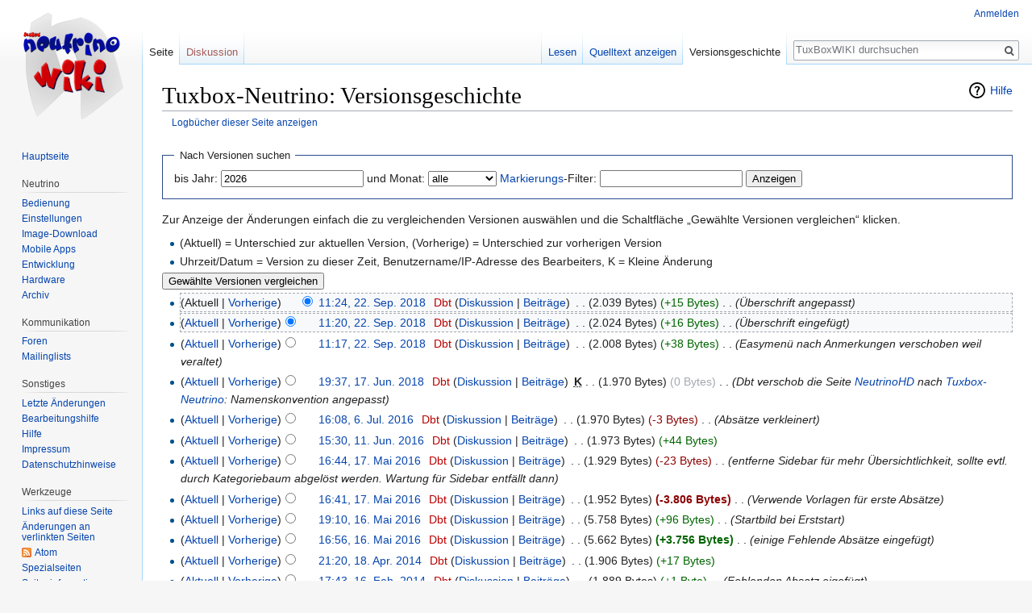

--- FILE ---
content_type: text/html; charset=UTF-8
request_url: https://wiki.tuxbox-neutrino.org/w/index.php?title=Tuxbox-Neutrino&action=history
body_size: 10031
content:
<!DOCTYPE html>
<html class="client-nojs" lang="de" dir="ltr">
<head>
<meta charset="UTF-8"/>
<title>Tuxbox-Neutrino: Versionsgeschichte – TuxBoxWIKI</title>
<script>document.documentElement.className = document.documentElement.className.replace( /(^|\s)client-nojs(\s|$)/, "$1client-js$2" );</script>
<script>(window.RLQ=window.RLQ||[]).push(function(){mw.config.set({"wgCanonicalNamespace":"","wgCanonicalSpecialPageName":false,"wgNamespaceNumber":0,"wgPageName":"Tuxbox-Neutrino","wgTitle":"Tuxbox-Neutrino","wgCurRevisionId":18037,"wgRevisionId":0,"wgArticleId":5154,"wgIsArticle":false,"wgIsRedirect":false,"wgAction":"history","wgUserName":null,"wgUserGroups":["*"],"wgCategories":[],"wgBreakFrames":false,"wgPageContentLanguage":"de","wgPageContentModel":"wikitext","wgSeparatorTransformTable":[",\t.",".\t,"],"wgDigitTransformTable":["",""],"wgDefaultDateFormat":"dmy","wgMonthNames":["","Januar","Februar","März","April","Mai","Juni","Juli","August","September","Oktober","November","Dezember"],"wgMonthNamesShort":["","Jan.","Feb.","Mär.","Apr.","Mai","Jun.","Jul.","Aug.","Sep.","Okt.","Nov.","Dez."],"wgRelevantPageName":"Tuxbox-Neutrino","wgRelevantArticleId":5154,"wgRequestId":"aX6OR0walAy-RRTyCPYybQAAAAE","wgIsProbablyEditable":false,"wgRelevantPageIsProbablyEditable":false,"wgRestrictionEdit":["autoconfirmed"],"wgRestrictionMove":["autoconfirmed"],"wgCategoryTreePageCategoryOptions":"{\"mode\":0,\"hideprefix\":20,\"showcount\":true,\"namespaces\":false}","wgMediaViewerOnClick":true,"wgMediaViewerEnabledByDefault":true,"wgWikiEditorEnabledModules":[]});mw.loader.state({"site.styles":"ready","noscript":"ready","user.styles":"ready","user":"ready","site":"ready","user.options":"loading","user.tokens":"loading","mediawiki.action.history.styles":"ready","mediawiki.special.changeslist":"ready","mediawiki.helplink":"ready","skins.vector.styles.responsive":"ready","mediawiki.legacy.shared":"ready","mediawiki.legacy.commonPrint":"ready","mediawiki.sectionAnchor":"ready","mediawiki.feedlink":"ready","mediawiki.skinning.interface":"ready","skins.vector.styles":"ready"});mw.loader.implement("user.options@1wzrrbt",function($,jQuery,require,module){/*@nomin*/mw.user.options.set({"variant":"de"});
});mw.loader.implement("user.tokens@1ktlu9n",function($,jQuery,require,module){/*@nomin*/mw.user.tokens.set({"editToken":"+\\","patrolToken":"+\\","watchToken":"+\\","csrfToken":"+\\"});
});mw.loader.load(["mediawiki.action.history","mediawiki.page.startup","mediawiki.user","mediawiki.hidpi","mediawiki.page.ready","mediawiki.searchSuggest","skins.vector.js"]);});</script>
<link rel="stylesheet" href="/w/load.php?debug=false&amp;lang=de&amp;modules=mediawiki.action.history.styles%7Cmediawiki.feedlink%2Chelplink%2CsectionAnchor%7Cmediawiki.legacy.commonPrint%2Cshared%7Cmediawiki.skinning.interface%7Cmediawiki.special.changeslist%7Cskins.vector.styles%7Cskins.vector.styles.responsive&amp;only=styles&amp;skin=vector"/>
<script async="" src="/w/load.php?debug=false&amp;lang=de&amp;modules=startup&amp;only=scripts&amp;skin=vector"></script>
<meta name="ResourceLoaderDynamicStyles" content=""/>
<link rel="stylesheet" href="/w/load.php?debug=false&amp;lang=de&amp;modules=site.styles&amp;only=styles&amp;skin=vector"/>
<meta name="generator" content="MediaWiki 1.31.0"/>
<meta name="robots" content="noindex,nofollow"/>
<meta name="viewport" content="width=device-width, initial-scale=1"/>
<link rel="shortcut icon" href="/w/favicon.ico"/>
<link rel="search" type="application/opensearchdescription+xml" href="/w/opensearch_desc.php" title="TuxBoxWIKI (de)"/>
<link rel="EditURI" type="application/rsd+xml" href="https://wiki.tuxbox-neutrino.org/w/api.php?action=rsd"/>
<link rel="license" href="https://www.gnu.org/copyleft/fdl.html"/>
<link rel="alternate" type="application/atom+xml" title="Atom-Feed für „Tuxbox-Neutrino“" href="/w/index.php?title=Tuxbox-Neutrino&amp;feed=atom&amp;action=history"/>
<link rel="alternate" type="application/atom+xml" title="Atom-Feed für „TuxBoxWIKI“" href="/w/index.php?title=Spezial:Letzte_%C3%84nderungen&amp;feed=atom"/>
<!--[if lt IE 9]><script src="/w/load.php?debug=false&amp;lang=de&amp;modules=html5shiv&amp;only=scripts&amp;skin=vector&amp;sync=1"></script><![endif]-->
</head>
<body class="mediawiki ltr sitedir-ltr capitalize-all-nouns mw-hide-empty-elt ns-0 ns-subject page-Tuxbox-Neutrino rootpage-Tuxbox-Neutrino skin-vector action-history">		<div id="mw-page-base" class="noprint"></div>
		<div id="mw-head-base" class="noprint"></div>
		<div id="content" class="mw-body" role="main">
			<a id="top"></a>
			<div class="mw-indicators mw-body-content">
<div id="mw-indicator-mw-helplink" class="mw-indicator"><a href="//meta.wikimedia.org/wiki/Special:MyLanguage/Help:Page_history" target="_blank" class="mw-helplink">Hilfe</a></div>
</div>
<h1 id="firstHeading" class="firstHeading" lang="de">Tuxbox-Neutrino: Versionsgeschichte</h1>			<div id="bodyContent" class="mw-body-content">
								<div id="contentSub"><a href="/w/index.php?title=Spezial:Logbuch&amp;page=Tuxbox-Neutrino" title="Spezial:Logbuch">Logbücher dieser Seite anzeigen</a></div>
								<div id="jump-to-nav" class="mw-jump">
					Wechseln zu:					<a href="#mw-head">Navigation</a>, 					<a href="#p-search">Suche</a>
				</div>
				<div id="mw-content-text"><form action="/w/index.php" method="get" id="mw-history-searchform"><fieldset id="mw-history-search">
<legend>Nach Versionen suchen</legend>
<input type="hidden" value="Tuxbox-Neutrino" name="title"/>
<input type="hidden" value="history" name="action"/>
<label for="year">bis Jahr:</label> <input id="year" maxlength="4" size="7" type="number" value="2026" name="year"/> <label for="month">und Monat:</label> <select name="month" id="month" class="mw-month-selector"><option value="-1">alle</option>
<option value="1">Januar</option>
<option value="2">Februar</option>
<option value="3">März</option>
<option value="4">April</option>
<option value="5">Mai</option>
<option value="6">Juni</option>
<option value="7">Juli</option>
<option value="8">August</option>
<option value="9">September</option>
<option value="10">Oktober</option>
<option value="11">November</option>
<option value="12">Dezember</option></select>&#160;<label for="tagfilter"><a href="/wiki/Spezial:Markierungen" title="Spezial:Markierungen">Markierungs</a>-Filter:</label>&#160;<input name="tagfilter" size="20" value="" class="mw-tagfilter-input mw-ui-input mw-ui-input-inline" id="tagfilter" />&#160;<input type="submit" value="Anzeigen"/>
</fieldset>
</form><div class="mw-history-legend">
<p>Zur Anzeige der Änderungen einfach die zu vergleichenden Versionen auswählen und die Schaltfläche „Gewählte Versionen vergleichen“ klicken.<br/>
</p>
<ul><li>(Aktuell) = Unterschied zur aktuellen Version, (Vorherige) = Unterschied zur vorherigen Version</li>
<li>Uhrzeit/Datum = Version zu dieser Zeit, Benutzername/IP-Adresse des Bearbeiters, K = Kleine Änderung</li></ul>
</div>
<form action="/w/index.php" id="mw-history-compare">
<input type="hidden" value="Tuxbox-Neutrino" name="title"/>
<input type="hidden" value="historysubmit" name="action"/>
<input type="hidden" value="revision" name="type"/>
<div><input class="historysubmit mw-history-compareselectedversions-button" title="Unterschied zwischen zwei ausgewählten Versionen dieser Seite anzeigen [v]" accesskey="v" type="submit" value="Gewählte Versionen vergleichen"/>
</div><ul id="pagehistory">
<li data-mw-revid="18037"><span class="mw-history-histlinks">(Aktuell | <a href="/w/index.php?title=Tuxbox-Neutrino&amp;diff=18037&amp;oldid=18036" title="Tuxbox-Neutrino">Vorherige</a>)</span><input type="radio" value="18037" style="visibility:hidden" name="oldid" id="mw-oldid-null" /><input type="radio" value="18037" checked="checked" name="diff" id="mw-diff-18037" /> <a href="/w/index.php?title=Tuxbox-Neutrino&amp;oldid=18037" class="mw-changeslist-date" title="Tuxbox-Neutrino">11:24, 22. Sep. 2018</a>‎ <span class='history-user'><a href="/w/index.php?title=Benutzer:Dbt&amp;action=edit&amp;redlink=1" class="new mw-userlink" title="Benutzer:Dbt (Seite nicht vorhanden)"><bdi>Dbt</bdi></a> <span class="mw-usertoollinks">(<a href="/wiki/Benutzer_Diskussion:Dbt" class="mw-usertoollinks-talk" title="Benutzer Diskussion:Dbt">Diskussion</a> | <a href="/wiki/Spezial:Beitr%C3%A4ge/Dbt" class="mw-usertoollinks-contribs" title="Spezial:Beiträge/Dbt">Beiträge</a>)</span></span>‎ <span class="mw-changeslist-separator">. .</span> <span class="history-size">(2.039 Bytes)</span> <span dir="ltr" class="mw-plusminus-pos" title="2.039 Bytes nach der Änderung">(+15 Bytes)</span>‎ <span class="mw-changeslist-separator">. .</span>  <span class="comment">(Überschrift angepasst)</span></li>
<li data-mw-revid="18036"><span class="mw-history-histlinks">(<a href="/w/index.php?title=Tuxbox-Neutrino&amp;diff=18037&amp;oldid=18036" title="Tuxbox-Neutrino">Aktuell</a> | <a href="/w/index.php?title=Tuxbox-Neutrino&amp;diff=18036&amp;oldid=18034" title="Tuxbox-Neutrino">Vorherige</a>)</span><input type="radio" value="18036" checked="checked" name="oldid" id="mw-oldid-18036" /><input type="radio" value="18036" name="diff" id="mw-diff-18036" /> <a href="/w/index.php?title=Tuxbox-Neutrino&amp;oldid=18036" class="mw-changeslist-date" title="Tuxbox-Neutrino">11:20, 22. Sep. 2018</a>‎ <span class='history-user'><a href="/w/index.php?title=Benutzer:Dbt&amp;action=edit&amp;redlink=1" class="new mw-userlink" title="Benutzer:Dbt (Seite nicht vorhanden)"><bdi>Dbt</bdi></a> <span class="mw-usertoollinks">(<a href="/wiki/Benutzer_Diskussion:Dbt" class="mw-usertoollinks-talk" title="Benutzer Diskussion:Dbt">Diskussion</a> | <a href="/wiki/Spezial:Beitr%C3%A4ge/Dbt" class="mw-usertoollinks-contribs" title="Spezial:Beiträge/Dbt">Beiträge</a>)</span></span>‎ <span class="mw-changeslist-separator">. .</span> <span class="history-size">(2.024 Bytes)</span> <span dir="ltr" class="mw-plusminus-pos" title="2.024 Bytes nach der Änderung">(+16 Bytes)</span>‎ <span class="mw-changeslist-separator">. .</span>  <span class="comment">(Überschrift eingefügt)</span></li>
<li data-mw-revid="18034"><span class="mw-history-histlinks">(<a href="/w/index.php?title=Tuxbox-Neutrino&amp;diff=18037&amp;oldid=18034" title="Tuxbox-Neutrino">Aktuell</a> | <a href="/w/index.php?title=Tuxbox-Neutrino&amp;diff=18034&amp;oldid=17729" title="Tuxbox-Neutrino">Vorherige</a>)</span><input type="radio" value="18034" name="oldid" id="mw-oldid-18034" /><input type="radio" value="18034" name="diff" id="mw-diff-18034" /> <a href="/w/index.php?title=Tuxbox-Neutrino&amp;oldid=18034" class="mw-changeslist-date" title="Tuxbox-Neutrino">11:17, 22. Sep. 2018</a>‎ <span class='history-user'><a href="/w/index.php?title=Benutzer:Dbt&amp;action=edit&amp;redlink=1" class="new mw-userlink" title="Benutzer:Dbt (Seite nicht vorhanden)"><bdi>Dbt</bdi></a> <span class="mw-usertoollinks">(<a href="/wiki/Benutzer_Diskussion:Dbt" class="mw-usertoollinks-talk" title="Benutzer Diskussion:Dbt">Diskussion</a> | <a href="/wiki/Spezial:Beitr%C3%A4ge/Dbt" class="mw-usertoollinks-contribs" title="Spezial:Beiträge/Dbt">Beiträge</a>)</span></span>‎ <span class="mw-changeslist-separator">. .</span> <span class="history-size">(2.008 Bytes)</span> <span dir="ltr" class="mw-plusminus-pos" title="2.008 Bytes nach der Änderung">(+38 Bytes)</span>‎ <span class="mw-changeslist-separator">. .</span>  <span class="comment">(Easymenü nach Anmerkungen verschoben weil veraltet)</span></li>
<li data-mw-revid="17729"><span class="mw-history-histlinks">(<a href="/w/index.php?title=Tuxbox-Neutrino&amp;diff=18037&amp;oldid=17729" title="Tuxbox-Neutrino">Aktuell</a> | <a href="/w/index.php?title=Tuxbox-Neutrino&amp;diff=17729&amp;oldid=17262" title="Tuxbox-Neutrino">Vorherige</a>)</span><input type="radio" value="17729" name="oldid" id="mw-oldid-17729" /><input type="radio" value="17729" name="diff" id="mw-diff-17729" /> <a href="/w/index.php?title=Tuxbox-Neutrino&amp;oldid=17729" class="mw-changeslist-date" title="Tuxbox-Neutrino">19:37, 17. Jun. 2018</a>‎ <span class='history-user'><a href="/w/index.php?title=Benutzer:Dbt&amp;action=edit&amp;redlink=1" class="new mw-userlink" title="Benutzer:Dbt (Seite nicht vorhanden)"><bdi>Dbt</bdi></a> <span class="mw-usertoollinks">(<a href="/wiki/Benutzer_Diskussion:Dbt" class="mw-usertoollinks-talk" title="Benutzer Diskussion:Dbt">Diskussion</a> | <a href="/wiki/Spezial:Beitr%C3%A4ge/Dbt" class="mw-usertoollinks-contribs" title="Spezial:Beiträge/Dbt">Beiträge</a>)</span></span>‎ <abbr class="minoredit" title="Kleine Änderung">K</abbr> <span class="mw-changeslist-separator">. .</span> <span class="history-size">(1.970 Bytes)</span> <span dir="ltr" class="mw-plusminus-null" title="1.970 Bytes nach der Änderung">(0 Bytes)</span>‎ <span class="mw-changeslist-separator">. .</span>  <span class="comment">(Dbt verschob die Seite <a href="/wiki/NeutrinoHD" class="mw-redirect" title="NeutrinoHD">NeutrinoHD</a> nach <a href="/wiki/Tuxbox-Neutrino" title="Tuxbox-Neutrino">Tuxbox-Neutrino</a>: Namenskonvention angepasst)</span></li>
<li data-mw-revid="17262"><span class="mw-history-histlinks">(<a href="/w/index.php?title=Tuxbox-Neutrino&amp;diff=18037&amp;oldid=17262" title="Tuxbox-Neutrino">Aktuell</a> | <a href="/w/index.php?title=Tuxbox-Neutrino&amp;diff=17262&amp;oldid=17218" title="Tuxbox-Neutrino">Vorherige</a>)</span><input type="radio" value="17262" name="oldid" id="mw-oldid-17262" /><input type="radio" value="17262" name="diff" id="mw-diff-17262" /> <a href="/w/index.php?title=Tuxbox-Neutrino&amp;oldid=17262" class="mw-changeslist-date" title="Tuxbox-Neutrino">16:08, 6. Jul. 2016</a>‎ <span class='history-user'><a href="/w/index.php?title=Benutzer:Dbt&amp;action=edit&amp;redlink=1" class="new mw-userlink" title="Benutzer:Dbt (Seite nicht vorhanden)"><bdi>Dbt</bdi></a> <span class="mw-usertoollinks">(<a href="/wiki/Benutzer_Diskussion:Dbt" class="mw-usertoollinks-talk" title="Benutzer Diskussion:Dbt">Diskussion</a> | <a href="/wiki/Spezial:Beitr%C3%A4ge/Dbt" class="mw-usertoollinks-contribs" title="Spezial:Beiträge/Dbt">Beiträge</a>)</span></span>‎ <span class="mw-changeslist-separator">. .</span> <span class="history-size">(1.970 Bytes)</span> <span dir="ltr" class="mw-plusminus-neg" title="1.970 Bytes nach der Änderung">(-3 Bytes)</span>‎ <span class="mw-changeslist-separator">. .</span>  <span class="comment">(Absätze verkleinert)</span></li>
<li data-mw-revid="17218"><span class="mw-history-histlinks">(<a href="/w/index.php?title=Tuxbox-Neutrino&amp;diff=18037&amp;oldid=17218" title="Tuxbox-Neutrino">Aktuell</a> | <a href="/w/index.php?title=Tuxbox-Neutrino&amp;diff=17218&amp;oldid=17197" title="Tuxbox-Neutrino">Vorherige</a>)</span><input type="radio" value="17218" name="oldid" id="mw-oldid-17218" /><input type="radio" value="17218" name="diff" id="mw-diff-17218" /> <a href="/w/index.php?title=Tuxbox-Neutrino&amp;oldid=17218" class="mw-changeslist-date" title="Tuxbox-Neutrino">15:30, 11. Jun. 2016</a>‎ <span class='history-user'><a href="/w/index.php?title=Benutzer:Dbt&amp;action=edit&amp;redlink=1" class="new mw-userlink" title="Benutzer:Dbt (Seite nicht vorhanden)"><bdi>Dbt</bdi></a> <span class="mw-usertoollinks">(<a href="/wiki/Benutzer_Diskussion:Dbt" class="mw-usertoollinks-talk" title="Benutzer Diskussion:Dbt">Diskussion</a> | <a href="/wiki/Spezial:Beitr%C3%A4ge/Dbt" class="mw-usertoollinks-contribs" title="Spezial:Beiträge/Dbt">Beiträge</a>)</span></span>‎ <span class="mw-changeslist-separator">. .</span> <span class="history-size">(1.973 Bytes)</span> <span dir="ltr" class="mw-plusminus-pos" title="1.973 Bytes nach der Änderung">(+44 Bytes)</span>‎</li>
<li data-mw-revid="17197"><span class="mw-history-histlinks">(<a href="/w/index.php?title=Tuxbox-Neutrino&amp;diff=18037&amp;oldid=17197" title="Tuxbox-Neutrino">Aktuell</a> | <a href="/w/index.php?title=Tuxbox-Neutrino&amp;diff=17197&amp;oldid=17196" title="Tuxbox-Neutrino">Vorherige</a>)</span><input type="radio" value="17197" name="oldid" id="mw-oldid-17197" /><input type="radio" value="17197" name="diff" id="mw-diff-17197" /> <a href="/w/index.php?title=Tuxbox-Neutrino&amp;oldid=17197" class="mw-changeslist-date" title="Tuxbox-Neutrino">16:44, 17. Mai 2016</a>‎ <span class='history-user'><a href="/w/index.php?title=Benutzer:Dbt&amp;action=edit&amp;redlink=1" class="new mw-userlink" title="Benutzer:Dbt (Seite nicht vorhanden)"><bdi>Dbt</bdi></a> <span class="mw-usertoollinks">(<a href="/wiki/Benutzer_Diskussion:Dbt" class="mw-usertoollinks-talk" title="Benutzer Diskussion:Dbt">Diskussion</a> | <a href="/wiki/Spezial:Beitr%C3%A4ge/Dbt" class="mw-usertoollinks-contribs" title="Spezial:Beiträge/Dbt">Beiträge</a>)</span></span>‎ <span class="mw-changeslist-separator">. .</span> <span class="history-size">(1.929 Bytes)</span> <span dir="ltr" class="mw-plusminus-neg" title="1.929 Bytes nach der Änderung">(-23 Bytes)</span>‎ <span class="mw-changeslist-separator">. .</span>  <span class="comment">(entferne Sidebar für mehr Übersichtlichkeit, sollte evtl. durch Kategoriebaum abgelöst werden. Wartung für Sidebar entfällt dann)</span></li>
<li data-mw-revid="17196"><span class="mw-history-histlinks">(<a href="/w/index.php?title=Tuxbox-Neutrino&amp;diff=18037&amp;oldid=17196" title="Tuxbox-Neutrino">Aktuell</a> | <a href="/w/index.php?title=Tuxbox-Neutrino&amp;diff=17196&amp;oldid=17191" title="Tuxbox-Neutrino">Vorherige</a>)</span><input type="radio" value="17196" name="oldid" id="mw-oldid-17196" /><input type="radio" value="17196" name="diff" id="mw-diff-17196" /> <a href="/w/index.php?title=Tuxbox-Neutrino&amp;oldid=17196" class="mw-changeslist-date" title="Tuxbox-Neutrino">16:41, 17. Mai 2016</a>‎ <span class='history-user'><a href="/w/index.php?title=Benutzer:Dbt&amp;action=edit&amp;redlink=1" class="new mw-userlink" title="Benutzer:Dbt (Seite nicht vorhanden)"><bdi>Dbt</bdi></a> <span class="mw-usertoollinks">(<a href="/wiki/Benutzer_Diskussion:Dbt" class="mw-usertoollinks-talk" title="Benutzer Diskussion:Dbt">Diskussion</a> | <a href="/wiki/Spezial:Beitr%C3%A4ge/Dbt" class="mw-usertoollinks-contribs" title="Spezial:Beiträge/Dbt">Beiträge</a>)</span></span>‎ <span class="mw-changeslist-separator">. .</span> <span class="history-size">(1.952 Bytes)</span> <strong dir="ltr" class="mw-plusminus-neg" title="1.952 Bytes nach der Änderung">(-3.806 Bytes)</strong>‎ <span class="mw-changeslist-separator">. .</span>  <span class="comment">(Verwende Vorlagen für erste Absätze)</span></li>
<li data-mw-revid="17191"><span class="mw-history-histlinks">(<a href="/w/index.php?title=Tuxbox-Neutrino&amp;diff=18037&amp;oldid=17191" title="Tuxbox-Neutrino">Aktuell</a> | <a href="/w/index.php?title=Tuxbox-Neutrino&amp;diff=17191&amp;oldid=17185" title="Tuxbox-Neutrino">Vorherige</a>)</span><input type="radio" value="17191" name="oldid" id="mw-oldid-17191" /><input type="radio" value="17191" name="diff" id="mw-diff-17191" /> <a href="/w/index.php?title=Tuxbox-Neutrino&amp;oldid=17191" class="mw-changeslist-date" title="Tuxbox-Neutrino">19:10, 16. Mai 2016</a>‎ <span class='history-user'><a href="/w/index.php?title=Benutzer:Dbt&amp;action=edit&amp;redlink=1" class="new mw-userlink" title="Benutzer:Dbt (Seite nicht vorhanden)"><bdi>Dbt</bdi></a> <span class="mw-usertoollinks">(<a href="/wiki/Benutzer_Diskussion:Dbt" class="mw-usertoollinks-talk" title="Benutzer Diskussion:Dbt">Diskussion</a> | <a href="/wiki/Spezial:Beitr%C3%A4ge/Dbt" class="mw-usertoollinks-contribs" title="Spezial:Beiträge/Dbt">Beiträge</a>)</span></span>‎ <span class="mw-changeslist-separator">. .</span> <span class="history-size">(5.758 Bytes)</span> <span dir="ltr" class="mw-plusminus-pos" title="5.758 Bytes nach der Änderung">(+96 Bytes)</span>‎ <span class="mw-changeslist-separator">. .</span>  <span class="comment">(Startbild bei Erststart)</span></li>
<li data-mw-revid="17185"><span class="mw-history-histlinks">(<a href="/w/index.php?title=Tuxbox-Neutrino&amp;diff=18037&amp;oldid=17185" title="Tuxbox-Neutrino">Aktuell</a> | <a href="/w/index.php?title=Tuxbox-Neutrino&amp;diff=17185&amp;oldid=16895" title="Tuxbox-Neutrino">Vorherige</a>)</span><input type="radio" value="17185" name="oldid" id="mw-oldid-17185" /><input type="radio" value="17185" name="diff" id="mw-diff-17185" /> <a href="/w/index.php?title=Tuxbox-Neutrino&amp;oldid=17185" class="mw-changeslist-date" title="Tuxbox-Neutrino">16:56, 16. Mai 2016</a>‎ <span class='history-user'><a href="/w/index.php?title=Benutzer:Dbt&amp;action=edit&amp;redlink=1" class="new mw-userlink" title="Benutzer:Dbt (Seite nicht vorhanden)"><bdi>Dbt</bdi></a> <span class="mw-usertoollinks">(<a href="/wiki/Benutzer_Diskussion:Dbt" class="mw-usertoollinks-talk" title="Benutzer Diskussion:Dbt">Diskussion</a> | <a href="/wiki/Spezial:Beitr%C3%A4ge/Dbt" class="mw-usertoollinks-contribs" title="Spezial:Beiträge/Dbt">Beiträge</a>)</span></span>‎ <span class="mw-changeslist-separator">. .</span> <span class="history-size">(5.662 Bytes)</span> <strong dir="ltr" class="mw-plusminus-pos" title="5.662 Bytes nach der Änderung">(+3.756 Bytes)</strong>‎ <span class="mw-changeslist-separator">. .</span>  <span class="comment">(einige Fehlende Absätze eingefügt)</span></li>
<li data-mw-revid="16895"><span class="mw-history-histlinks">(<a href="/w/index.php?title=Tuxbox-Neutrino&amp;diff=18037&amp;oldid=16895" title="Tuxbox-Neutrino">Aktuell</a> | <a href="/w/index.php?title=Tuxbox-Neutrino&amp;diff=16895&amp;oldid=16561" title="Tuxbox-Neutrino">Vorherige</a>)</span><input type="radio" value="16895" name="oldid" id="mw-oldid-16895" /><input type="radio" value="16895" name="diff" id="mw-diff-16895" /> <a href="/w/index.php?title=Tuxbox-Neutrino&amp;oldid=16895" class="mw-changeslist-date" title="Tuxbox-Neutrino">21:20, 18. Apr. 2014</a>‎ <span class='history-user'><a href="/w/index.php?title=Benutzer:Dbt&amp;action=edit&amp;redlink=1" class="new mw-userlink" title="Benutzer:Dbt (Seite nicht vorhanden)"><bdi>Dbt</bdi></a> <span class="mw-usertoollinks">(<a href="/wiki/Benutzer_Diskussion:Dbt" class="mw-usertoollinks-talk" title="Benutzer Diskussion:Dbt">Diskussion</a> | <a href="/wiki/Spezial:Beitr%C3%A4ge/Dbt" class="mw-usertoollinks-contribs" title="Spezial:Beiträge/Dbt">Beiträge</a>)</span></span>‎ <span class="mw-changeslist-separator">. .</span> <span class="history-size">(1.906 Bytes)</span> <span dir="ltr" class="mw-plusminus-pos" title="1.906 Bytes nach der Änderung">(+17 Bytes)</span>‎</li>
<li data-mw-revid="16561"><span class="mw-history-histlinks">(<a href="/w/index.php?title=Tuxbox-Neutrino&amp;diff=18037&amp;oldid=16561" title="Tuxbox-Neutrino">Aktuell</a> | <a href="/w/index.php?title=Tuxbox-Neutrino&amp;diff=16561&amp;oldid=16557" title="Tuxbox-Neutrino">Vorherige</a>)</span><input type="radio" value="16561" name="oldid" id="mw-oldid-16561" /><input type="radio" value="16561" name="diff" id="mw-diff-16561" /> <a href="/w/index.php?title=Tuxbox-Neutrino&amp;oldid=16561" class="mw-changeslist-date" title="Tuxbox-Neutrino">17:43, 16. Feb. 2014</a>‎ <span class='history-user'><a href="/w/index.php?title=Benutzer:Dbt&amp;action=edit&amp;redlink=1" class="new mw-userlink" title="Benutzer:Dbt (Seite nicht vorhanden)"><bdi>Dbt</bdi></a> <span class="mw-usertoollinks">(<a href="/wiki/Benutzer_Diskussion:Dbt" class="mw-usertoollinks-talk" title="Benutzer Diskussion:Dbt">Diskussion</a> | <a href="/wiki/Spezial:Beitr%C3%A4ge/Dbt" class="mw-usertoollinks-contribs" title="Spezial:Beiträge/Dbt">Beiträge</a>)</span></span>‎ <span class="mw-changeslist-separator">. .</span> <span class="history-size">(1.889 Bytes)</span> <span dir="ltr" class="mw-plusminus-pos" title="1.889 Bytes nach der Änderung">(+1 Byte)</span>‎ <span class="mw-changeslist-separator">. .</span>  <span class="comment">(Fehlenden Absatz eigefügt)</span></li>
<li data-mw-revid="16557"><span class="mw-history-histlinks">(<a href="/w/index.php?title=Tuxbox-Neutrino&amp;diff=18037&amp;oldid=16557" title="Tuxbox-Neutrino">Aktuell</a> | <a href="/w/index.php?title=Tuxbox-Neutrino&amp;diff=16557&amp;oldid=16474" title="Tuxbox-Neutrino">Vorherige</a>)</span><input type="radio" value="16557" name="oldid" id="mw-oldid-16557" /><input type="radio" value="16557" name="diff" id="mw-diff-16557" /> <a href="/w/index.php?title=Tuxbox-Neutrino&amp;oldid=16557" class="mw-changeslist-date" title="Tuxbox-Neutrino">17:38, 16. Feb. 2014</a>‎ <span class='history-user'><a href="/w/index.php?title=Benutzer:Dbt&amp;action=edit&amp;redlink=1" class="new mw-userlink" title="Benutzer:Dbt (Seite nicht vorhanden)"><bdi>Dbt</bdi></a> <span class="mw-usertoollinks">(<a href="/wiki/Benutzer_Diskussion:Dbt" class="mw-usertoollinks-talk" title="Benutzer Diskussion:Dbt">Diskussion</a> | <a href="/wiki/Spezial:Beitr%C3%A4ge/Dbt" class="mw-usertoollinks-contribs" title="Spezial:Beiträge/Dbt">Beiträge</a>)</span></span>‎ <span class="mw-changeslist-separator">. .</span> <span class="history-size">(1.888 Bytes)</span> <strong dir="ltr" class="mw-plusminus-neg" title="1.888 Bytes nach der Änderung">(-1.483 Bytes)</strong>‎ <span class="mw-changeslist-separator">. .</span>  <span class="comment">(Vorlage eingefügt)</span></li>
<li data-mw-revid="16474"><span class="mw-history-histlinks">(<a href="/w/index.php?title=Tuxbox-Neutrino&amp;diff=18037&amp;oldid=16474" title="Tuxbox-Neutrino">Aktuell</a> | <a href="/w/index.php?title=Tuxbox-Neutrino&amp;diff=16474&amp;oldid=16473" title="Tuxbox-Neutrino">Vorherige</a>)</span><input type="radio" value="16474" name="oldid" id="mw-oldid-16474" /><input type="radio" value="16474" name="diff" id="mw-diff-16474" /> <a href="/w/index.php?title=Tuxbox-Neutrino&amp;oldid=16474" class="mw-changeslist-date" title="Tuxbox-Neutrino">16:18, 27. Aug. 2013</a>‎ <span class='history-user'><a href="/w/index.php?title=Benutzer:PauleFoul&amp;action=edit&amp;redlink=1" class="new mw-userlink" title="Benutzer:PauleFoul (Seite nicht vorhanden)"><bdi>PauleFoul</bdi></a> <span class="mw-usertoollinks">(<a href="/w/index.php?title=Benutzer_Diskussion:PauleFoul&amp;action=edit&amp;redlink=1" class="new mw-usertoollinks-talk" title="Benutzer Diskussion:PauleFoul (Seite nicht vorhanden)">Diskussion</a> | <a href="/wiki/Spezial:Beitr%C3%A4ge/PauleFoul" class="mw-usertoollinks-contribs" title="Spezial:Beiträge/PauleFoul">Beiträge</a>)</span></span>‎ <span class="mw-changeslist-separator">. .</span> <span class="history-size">(3.371 Bytes)</span> <span dir="ltr" class="mw-plusminus-neg" title="3.371 Bytes nach der Änderung">(-4 Bytes)</span>‎ <span class="mw-changeslist-separator">. .</span>  <span class="comment">(Typo)</span></li>
<li data-mw-revid="16473"><span class="mw-history-histlinks">(<a href="/w/index.php?title=Tuxbox-Neutrino&amp;diff=18037&amp;oldid=16473" title="Tuxbox-Neutrino">Aktuell</a> | <a href="/w/index.php?title=Tuxbox-Neutrino&amp;diff=16473&amp;oldid=16472" title="Tuxbox-Neutrino">Vorherige</a>)</span><input type="radio" value="16473" name="oldid" id="mw-oldid-16473" /><input type="radio" value="16473" name="diff" id="mw-diff-16473" /> <a href="/w/index.php?title=Tuxbox-Neutrino&amp;oldid=16473" class="mw-changeslist-date" title="Tuxbox-Neutrino">14:07, 27. Aug. 2013</a>‎ <span class='history-user'><a href="/w/index.php?title=Benutzer:Dbt&amp;action=edit&amp;redlink=1" class="new mw-userlink" title="Benutzer:Dbt (Seite nicht vorhanden)"><bdi>Dbt</bdi></a> <span class="mw-usertoollinks">(<a href="/wiki/Benutzer_Diskussion:Dbt" class="mw-usertoollinks-talk" title="Benutzer Diskussion:Dbt">Diskussion</a> | <a href="/wiki/Spezial:Beitr%C3%A4ge/Dbt" class="mw-usertoollinks-contribs" title="Spezial:Beiträge/Dbt">Beiträge</a>)</span></span>‎ <span class="mw-changeslist-separator">. .</span> <span class="history-size">(3.375 Bytes)</span> <span dir="ltr" class="mw-plusminus-pos" title="3.375 Bytes nach der Änderung">(+15 Bytes)</span>‎ <span class="mw-changeslist-separator">. .</span>  <span class="comment">(Angaben ergänzt)</span></li>
<li data-mw-revid="16472"><span class="mw-history-histlinks">(<a href="/w/index.php?title=Tuxbox-Neutrino&amp;diff=18037&amp;oldid=16472" title="Tuxbox-Neutrino">Aktuell</a> | <a href="/w/index.php?title=Tuxbox-Neutrino&amp;diff=16472&amp;oldid=16358" title="Tuxbox-Neutrino">Vorherige</a>)</span><input type="radio" value="16472" name="oldid" id="mw-oldid-16472" /><input type="radio" value="16472" name="diff" id="mw-diff-16472" /> <a href="/w/index.php?title=Tuxbox-Neutrino&amp;oldid=16472" class="mw-changeslist-date" title="Tuxbox-Neutrino">12:52, 27. Aug. 2013</a>‎ <span class='history-user'><a href="/w/index.php?title=Benutzer:PauleFoul&amp;action=edit&amp;redlink=1" class="new mw-userlink" title="Benutzer:PauleFoul (Seite nicht vorhanden)"><bdi>PauleFoul</bdi></a> <span class="mw-usertoollinks">(<a href="/w/index.php?title=Benutzer_Diskussion:PauleFoul&amp;action=edit&amp;redlink=1" class="new mw-usertoollinks-talk" title="Benutzer Diskussion:PauleFoul (Seite nicht vorhanden)">Diskussion</a> | <a href="/wiki/Spezial:Beitr%C3%A4ge/PauleFoul" class="mw-usertoollinks-contribs" title="Spezial:Beiträge/PauleFoul">Beiträge</a>)</span></span>‎ <span class="mw-changeslist-separator">. .</span> <span class="history-size">(3.360 Bytes)</span> <span dir="ltr" class="mw-plusminus-neg" title="3.360 Bytes nach der Änderung">(-72 Bytes)</span>‎</li>
<li data-mw-revid="16358"><span class="mw-history-histlinks">(<a href="/w/index.php?title=Tuxbox-Neutrino&amp;diff=18037&amp;oldid=16358" title="Tuxbox-Neutrino">Aktuell</a> | <a href="/w/index.php?title=Tuxbox-Neutrino&amp;diff=16358&amp;oldid=16334" title="Tuxbox-Neutrino">Vorherige</a>)</span><input type="radio" value="16358" name="oldid" id="mw-oldid-16358" /><input type="radio" value="16358" name="diff" id="mw-diff-16358" /> <a href="/w/index.php?title=Tuxbox-Neutrino&amp;oldid=16358" class="mw-changeslist-date" title="Tuxbox-Neutrino">20:47, 11. Jun. 2013</a>‎ <span class='history-user'><a href="/w/index.php?title=Benutzer:PauleFoul&amp;action=edit&amp;redlink=1" class="new mw-userlink" title="Benutzer:PauleFoul (Seite nicht vorhanden)"><bdi>PauleFoul</bdi></a> <span class="mw-usertoollinks">(<a href="/w/index.php?title=Benutzer_Diskussion:PauleFoul&amp;action=edit&amp;redlink=1" class="new mw-usertoollinks-talk" title="Benutzer Diskussion:PauleFoul (Seite nicht vorhanden)">Diskussion</a> | <a href="/wiki/Spezial:Beitr%C3%A4ge/PauleFoul" class="mw-usertoollinks-contribs" title="Spezial:Beiträge/PauleFoul">Beiträge</a>)</span></span>‎ <span class="mw-changeslist-separator">. .</span> <span class="history-size">(3.432 Bytes)</span> <span dir="ltr" class="mw-plusminus-pos" title="3.432 Bytes nach der Änderung">(+36 Bytes)</span>‎ <span class="mw-changeslist-separator">. .</span>  <span class="comment">(Vorlage PiP eingefügt)</span></li>
<li data-mw-revid="16334"><span class="mw-history-histlinks">(<a href="/w/index.php?title=Tuxbox-Neutrino&amp;diff=18037&amp;oldid=16334" title="Tuxbox-Neutrino">Aktuell</a> | <a href="/w/index.php?title=Tuxbox-Neutrino&amp;diff=16334&amp;oldid=15883" title="Tuxbox-Neutrino">Vorherige</a>)</span><input type="radio" value="16334" name="oldid" id="mw-oldid-16334" /><input type="radio" value="16334" name="diff" id="mw-diff-16334" /> <a href="/w/index.php?title=Tuxbox-Neutrino&amp;oldid=16334" class="mw-changeslist-date" title="Tuxbox-Neutrino">16:55, 11. Jun. 2013</a>‎ <span class='history-user'><a href="/w/index.php?title=Benutzer:PauleFoul&amp;action=edit&amp;redlink=1" class="new mw-userlink" title="Benutzer:PauleFoul (Seite nicht vorhanden)"><bdi>PauleFoul</bdi></a> <span class="mw-usertoollinks">(<a href="/w/index.php?title=Benutzer_Diskussion:PauleFoul&amp;action=edit&amp;redlink=1" class="new mw-usertoollinks-talk" title="Benutzer Diskussion:PauleFoul (Seite nicht vorhanden)">Diskussion</a> | <a href="/wiki/Spezial:Beitr%C3%A4ge/PauleFoul" class="mw-usertoollinks-contribs" title="Spezial:Beiträge/PauleFoul">Beiträge</a>)</span></span>‎ <span class="mw-changeslist-separator">. .</span> <span class="history-size">(3.396 Bytes)</span> <strong dir="ltr" class="mw-plusminus-pos" title="3.396 Bytes nach der Änderung">(+1.260 Bytes)</strong>‎ <span class="mw-changeslist-separator">. .</span>  <span class="comment">(Ansichten und Optionen der Kanalliste erweitert)</span></li>
<li data-mw-revid="15883"><span class="mw-history-histlinks">(<a href="/w/index.php?title=Tuxbox-Neutrino&amp;diff=18037&amp;oldid=15883" title="Tuxbox-Neutrino">Aktuell</a> | <a href="/w/index.php?title=Tuxbox-Neutrino&amp;diff=15883&amp;oldid=15448" title="Tuxbox-Neutrino">Vorherige</a>)</span><input type="radio" value="15883" name="oldid" id="mw-oldid-15883" /><input type="radio" value="15883" name="diff" id="mw-diff-15883" /> <a href="/w/index.php?title=Tuxbox-Neutrino&amp;oldid=15883" class="mw-changeslist-date" title="Tuxbox-Neutrino">18:13, 4. Jun. 2012</a>‎ <span class='history-user'><a href="/w/index.php?title=Benutzer:Dixidix&amp;action=edit&amp;redlink=1" class="new mw-userlink" title="Benutzer:Dixidix (Seite nicht vorhanden)"><bdi>Dixidix</bdi></a> <span class="mw-usertoollinks">(<a href="/w/index.php?title=Benutzer_Diskussion:Dixidix&amp;action=edit&amp;redlink=1" class="new mw-usertoollinks-talk" title="Benutzer Diskussion:Dixidix (Seite nicht vorhanden)">Diskussion</a> | <a href="/wiki/Spezial:Beitr%C3%A4ge/Dixidix" class="mw-usertoollinks-contribs" title="Spezial:Beiträge/Dixidix">Beiträge</a>)</span></span>‎ <abbr class="minoredit" title="Kleine Änderung">K</abbr> <span class="mw-changeslist-separator">. .</span> <span class="history-size">(2.136 Bytes)</span> <span dir="ltr" class="mw-plusminus-pos" title="2.136 Bytes nach der Änderung">(+1 Byte)</span>‎ <span class="mw-changeslist-separator">. .</span>  <span class="comment">(Typo fix)</span></li>
<li data-mw-revid="15448"><span class="mw-history-histlinks">(<a href="/w/index.php?title=Tuxbox-Neutrino&amp;diff=18037&amp;oldid=15448" title="Tuxbox-Neutrino">Aktuell</a> | <a href="/w/index.php?title=Tuxbox-Neutrino&amp;diff=15448&amp;oldid=15362" title="Tuxbox-Neutrino">Vorherige</a>)</span><input type="radio" value="15448" name="oldid" id="mw-oldid-15448" /><input type="radio" value="15448" name="diff" id="mw-diff-15448" /> <a href="/w/index.php?title=Tuxbox-Neutrino&amp;oldid=15448" class="mw-changeslist-date" title="Tuxbox-Neutrino">13:27, 11. Mär. 2012</a>‎ <span class='history-user'><a href="/w/index.php?title=Benutzer:Dbt&amp;action=edit&amp;redlink=1" class="new mw-userlink" title="Benutzer:Dbt (Seite nicht vorhanden)"><bdi>Dbt</bdi></a> <span class="mw-usertoollinks">(<a href="/wiki/Benutzer_Diskussion:Dbt" class="mw-usertoollinks-talk" title="Benutzer Diskussion:Dbt">Diskussion</a> | <a href="/wiki/Spezial:Beitr%C3%A4ge/Dbt" class="mw-usertoollinks-contribs" title="Spezial:Beiträge/Dbt">Beiträge</a>)</span></span>‎ <span class="mw-changeslist-separator">. .</span> <span class="history-size">(2.135 Bytes)</span> <span dir="ltr" class="mw-plusminus-neg" title="2.135 Bytes nach der Änderung">(-21 Bytes)</span>‎ <span class="mw-changeslist-separator">. .</span>  <span class="comment">(Links entfernt)</span></li>
<li data-mw-revid="15362"><span class="mw-history-histlinks">(<a href="/w/index.php?title=Tuxbox-Neutrino&amp;diff=18037&amp;oldid=15362" title="Tuxbox-Neutrino">Aktuell</a> | <a href="/w/index.php?title=Tuxbox-Neutrino&amp;diff=15362&amp;oldid=15268" title="Tuxbox-Neutrino">Vorherige</a>)</span><input type="radio" value="15362" name="oldid" id="mw-oldid-15362" /><input type="radio" value="15362" name="diff" id="mw-diff-15362" /> <a href="/w/index.php?title=Tuxbox-Neutrino&amp;oldid=15362" class="mw-changeslist-date" title="Tuxbox-Neutrino">22:44, 21. Feb. 2012</a>‎ <span class='history-user'><a href="/w/index.php?title=Benutzer:ProloSozz&amp;action=edit&amp;redlink=1" class="new mw-userlink" title="Benutzer:ProloSozz (Seite nicht vorhanden)"><bdi>ProloSozz</bdi></a> <span class="mw-usertoollinks">(<a href="/w/index.php?title=Benutzer_Diskussion:ProloSozz&amp;action=edit&amp;redlink=1" class="new mw-usertoollinks-talk" title="Benutzer Diskussion:ProloSozz (Seite nicht vorhanden)">Diskussion</a> | <a href="/wiki/Spezial:Beitr%C3%A4ge/ProloSozz" class="mw-usertoollinks-contribs" title="Spezial:Beiträge/ProloSozz">Beiträge</a>)</span></span>‎ <abbr class="minoredit" title="Kleine Änderung">K</abbr> <span class="mw-changeslist-separator">. .</span> <span class="history-size">(2.156 Bytes)</span> <span dir="ltr" class="mw-plusminus-neg" title="2.156 Bytes nach der Änderung">(-1 Byte)</span>‎ <span class="mw-changeslist-separator">. .</span>  <span class="comment">(Orthographie)</span></li>
<li data-mw-revid="15268"><span class="mw-history-histlinks">(<a href="/w/index.php?title=Tuxbox-Neutrino&amp;diff=18037&amp;oldid=15268" title="Tuxbox-Neutrino">Aktuell</a> | <a href="/w/index.php?title=Tuxbox-Neutrino&amp;diff=15268&amp;oldid=15267" title="Tuxbox-Neutrino">Vorherige</a>)</span><input type="radio" value="15268" name="oldid" id="mw-oldid-15268" /><input type="radio" value="15268" name="diff" id="mw-diff-15268" /> <a href="/w/index.php?title=Tuxbox-Neutrino&amp;oldid=15268" class="mw-changeslist-date" title="Tuxbox-Neutrino">17:46, 23. Jan. 2012</a>‎ <span class='history-user'><a href="/w/index.php?title=Benutzer:Dbt&amp;action=edit&amp;redlink=1" class="new mw-userlink" title="Benutzer:Dbt (Seite nicht vorhanden)"><bdi>Dbt</bdi></a> <span class="mw-usertoollinks">(<a href="/wiki/Benutzer_Diskussion:Dbt" class="mw-usertoollinks-talk" title="Benutzer Diskussion:Dbt">Diskussion</a> | <a href="/wiki/Spezial:Beitr%C3%A4ge/Dbt" class="mw-usertoollinks-contribs" title="Spezial:Beiträge/Dbt">Beiträge</a>)</span></span>‎ <span class="mw-changeslist-separator">. .</span> <span class="history-size">(2.157 Bytes)</span> <span dir="ltr" class="mw-plusminus-neg" title="2.157 Bytes nach der Änderung">(-1 Byte)</span>‎ <span class="mw-changeslist-separator">. .</span>  <span class="comment">(Link korrigiert, Wortdreher verbessert)</span></li>
<li data-mw-revid="15267"><span class="mw-history-histlinks">(<a href="/w/index.php?title=Tuxbox-Neutrino&amp;diff=18037&amp;oldid=15267" title="Tuxbox-Neutrino">Aktuell</a> | <a href="/w/index.php?title=Tuxbox-Neutrino&amp;diff=15267&amp;oldid=15235" title="Tuxbox-Neutrino">Vorherige</a>)</span><input type="radio" value="15267" name="oldid" id="mw-oldid-15267" /><input type="radio" value="15267" name="diff" id="mw-diff-15267" /> <a href="/w/index.php?title=Tuxbox-Neutrino&amp;oldid=15267" class="mw-changeslist-date" title="Tuxbox-Neutrino">12:31, 23. Jan. 2012</a>‎ <span class='history-user'><a href="/w/index.php?title=Benutzer:Dbt&amp;action=edit&amp;redlink=1" class="new mw-userlink" title="Benutzer:Dbt (Seite nicht vorhanden)"><bdi>Dbt</bdi></a> <span class="mw-usertoollinks">(<a href="/wiki/Benutzer_Diskussion:Dbt" class="mw-usertoollinks-talk" title="Benutzer Diskussion:Dbt">Diskussion</a> | <a href="/wiki/Spezial:Beitr%C3%A4ge/Dbt" class="mw-usertoollinks-contribs" title="Spezial:Beiträge/Dbt">Beiträge</a>)</span></span>‎ <span class="mw-changeslist-separator">. .</span> <span class="history-size">(2.158 Bytes)</span> <span dir="ltr" class="mw-plusminus-pos" title="2.158 Bytes nach der Änderung">(+76 Bytes)</span>‎ <span class="mw-changeslist-separator">. .</span>  <span class="comment">(Daten ergänzt)</span></li>
<li data-mw-revid="15235"><span class="mw-history-histlinks">(<a href="/w/index.php?title=Tuxbox-Neutrino&amp;diff=18037&amp;oldid=15235" title="Tuxbox-Neutrino">Aktuell</a> | <a href="/w/index.php?title=Tuxbox-Neutrino&amp;diff=15235&amp;oldid=15226" title="Tuxbox-Neutrino">Vorherige</a>)</span><input type="radio" value="15235" name="oldid" id="mw-oldid-15235" /><input type="radio" value="15235" name="diff" id="mw-diff-15235" /> <a href="/w/index.php?title=Tuxbox-Neutrino&amp;oldid=15235" class="mw-changeslist-date" title="Tuxbox-Neutrino">09:28, 16. Jan. 2012</a>‎ <span class='history-user'><a href="/w/index.php?title=Benutzer:Dixidix&amp;action=edit&amp;redlink=1" class="new mw-userlink" title="Benutzer:Dixidix (Seite nicht vorhanden)"><bdi>Dixidix</bdi></a> <span class="mw-usertoollinks">(<a href="/w/index.php?title=Benutzer_Diskussion:Dixidix&amp;action=edit&amp;redlink=1" class="new mw-usertoollinks-talk" title="Benutzer Diskussion:Dixidix (Seite nicht vorhanden)">Diskussion</a> | <a href="/wiki/Spezial:Beitr%C3%A4ge/Dixidix" class="mw-usertoollinks-contribs" title="Spezial:Beiträge/Dixidix">Beiträge</a>)</span></span>‎ <span class="mw-changeslist-separator">. .</span> <span class="history-size">(2.082 Bytes)</span> <span dir="ltr" class="mw-plusminus-neg" title="2.082 Bytes nach der Änderung">(-5 Bytes)</span>‎ <span class="mw-changeslist-separator">. .</span>  <span class="comment">(Formulierung angepasst)</span></li>
<li data-mw-revid="15226"><span class="mw-history-histlinks">(<a href="/w/index.php?title=Tuxbox-Neutrino&amp;diff=18037&amp;oldid=15226" title="Tuxbox-Neutrino">Aktuell</a> | <a href="/w/index.php?title=Tuxbox-Neutrino&amp;diff=15226&amp;oldid=15225" title="Tuxbox-Neutrino">Vorherige</a>)</span><input type="radio" value="15226" name="oldid" id="mw-oldid-15226" /><input type="radio" value="15226" name="diff" id="mw-diff-15226" /> <a href="/w/index.php?title=Tuxbox-Neutrino&amp;oldid=15226" class="mw-changeslist-date" title="Tuxbox-Neutrino">17:46, 11. Jan. 2012</a>‎ <span class='history-user'><a href="/w/index.php?title=Benutzer:Dixidix&amp;action=edit&amp;redlink=1" class="new mw-userlink" title="Benutzer:Dixidix (Seite nicht vorhanden)"><bdi>Dixidix</bdi></a> <span class="mw-usertoollinks">(<a href="/w/index.php?title=Benutzer_Diskussion:Dixidix&amp;action=edit&amp;redlink=1" class="new mw-usertoollinks-talk" title="Benutzer Diskussion:Dixidix (Seite nicht vorhanden)">Diskussion</a> | <a href="/wiki/Spezial:Beitr%C3%A4ge/Dixidix" class="mw-usertoollinks-contribs" title="Spezial:Beiträge/Dixidix">Beiträge</a>)</span></span>‎ <abbr class="minoredit" title="Kleine Änderung">K</abbr> <span class="mw-changeslist-separator">. .</span> <span class="history-size">(2.087 Bytes)</span> <span dir="ltr" class="mw-plusminus-neg" title="2.087 Bytes nach der Änderung">(-1 Byte)</span>‎ <span class="mw-changeslist-separator">. .</span>  <span class="comment">(typo)</span></li>
<li data-mw-revid="15225"><span class="mw-history-histlinks">(<a href="/w/index.php?title=Tuxbox-Neutrino&amp;diff=18037&amp;oldid=15225" title="Tuxbox-Neutrino">Aktuell</a> | <a href="/w/index.php?title=Tuxbox-Neutrino&amp;diff=15225&amp;oldid=15223" title="Tuxbox-Neutrino">Vorherige</a>)</span><input type="radio" value="15225" name="oldid" id="mw-oldid-15225" /><input type="radio" value="15225" name="diff" id="mw-diff-15225" /> <a href="/w/index.php?title=Tuxbox-Neutrino&amp;oldid=15225" class="mw-changeslist-date" title="Tuxbox-Neutrino">17:36, 11. Jan. 2012</a>‎ <span class='history-user'><a href="/w/index.php?title=Benutzer:Dixidix&amp;action=edit&amp;redlink=1" class="new mw-userlink" title="Benutzer:Dixidix (Seite nicht vorhanden)"><bdi>Dixidix</bdi></a> <span class="mw-usertoollinks">(<a href="/w/index.php?title=Benutzer_Diskussion:Dixidix&amp;action=edit&amp;redlink=1" class="new mw-usertoollinks-talk" title="Benutzer Diskussion:Dixidix (Seite nicht vorhanden)">Diskussion</a> | <a href="/wiki/Spezial:Beitr%C3%A4ge/Dixidix" class="mw-usertoollinks-contribs" title="Spezial:Beiträge/Dixidix">Beiträge</a>)</span></span>‎ <span class="mw-changeslist-separator">. .</span> <span class="history-size">(2.088 Bytes)</span> <span dir="ltr" class="mw-plusminus-pos" title="2.088 Bytes nach der Änderung">(+210 Bytes)</span>‎ <span class="mw-changeslist-separator">. .</span>  <span class="comment">(ergänzt)</span></li>
<li data-mw-revid="15223"><span class="mw-history-histlinks">(<a href="/w/index.php?title=Tuxbox-Neutrino&amp;diff=18037&amp;oldid=15223" title="Tuxbox-Neutrino">Aktuell</a> | <a href="/w/index.php?title=Tuxbox-Neutrino&amp;diff=15223&amp;oldid=15123" title="Tuxbox-Neutrino">Vorherige</a>)</span><input type="radio" value="15223" name="oldid" id="mw-oldid-15223" /><input type="radio" value="15223" name="diff" id="mw-diff-15223" /> <a href="/w/index.php?title=Tuxbox-Neutrino&amp;oldid=15223" class="mw-changeslist-date" title="Tuxbox-Neutrino">16:28, 11. Jan. 2012</a>‎ <span class='history-user'><a href="/w/index.php?title=Benutzer:Dixidix&amp;action=edit&amp;redlink=1" class="new mw-userlink" title="Benutzer:Dixidix (Seite nicht vorhanden)"><bdi>Dixidix</bdi></a> <span class="mw-usertoollinks">(<a href="/w/index.php?title=Benutzer_Diskussion:Dixidix&amp;action=edit&amp;redlink=1" class="new mw-usertoollinks-talk" title="Benutzer Diskussion:Dixidix (Seite nicht vorhanden)">Diskussion</a> | <a href="/wiki/Spezial:Beitr%C3%A4ge/Dixidix" class="mw-usertoollinks-contribs" title="Spezial:Beiträge/Dixidix">Beiträge</a>)</span></span>‎ <span class="mw-changeslist-separator">. .</span> <span class="history-size">(1.878 Bytes)</span> <strong dir="ltr" class="mw-plusminus-pos" title="1.878 Bytes nach der Änderung">(+534 Bytes)</strong>‎ <span class="mw-changeslist-separator">. .</span>  <span class="comment">(Hinweise zu Beschränkungen mit Fremdsoftware eingefügt)</span></li>
<li data-mw-revid="15123"><span class="mw-history-histlinks">(<a href="/w/index.php?title=Tuxbox-Neutrino&amp;diff=18037&amp;oldid=15123" title="Tuxbox-Neutrino">Aktuell</a> | <a href="/w/index.php?title=Tuxbox-Neutrino&amp;diff=15123&amp;oldid=15014" title="Tuxbox-Neutrino">Vorherige</a>)</span><input type="radio" value="15123" name="oldid" id="mw-oldid-15123" /><input type="radio" value="15123" name="diff" id="mw-diff-15123" /> <a href="/w/index.php?title=Tuxbox-Neutrino&amp;oldid=15123" class="mw-changeslist-date" title="Tuxbox-Neutrino">21:05, 28. Nov. 2011</a>‎ <span class='history-user'><a href="/w/index.php?title=Benutzer:Dbt&amp;action=edit&amp;redlink=1" class="new mw-userlink" title="Benutzer:Dbt (Seite nicht vorhanden)"><bdi>Dbt</bdi></a> <span class="mw-usertoollinks">(<a href="/wiki/Benutzer_Diskussion:Dbt" class="mw-usertoollinks-talk" title="Benutzer Diskussion:Dbt">Diskussion</a> | <a href="/wiki/Spezial:Beitr%C3%A4ge/Dbt" class="mw-usertoollinks-contribs" title="Spezial:Beiträge/Dbt">Beiträge</a>)</span></span>‎ <span class="mw-changeslist-separator">. .</span> <span class="history-size">(1.344 Bytes)</span> <span dir="ltr" class="mw-plusminus-pos" title="1.344 Bytes nach der Änderung">(+223 Bytes)</span>‎ <span class="mw-changeslist-separator">. .</span>  <span class="comment">(Einleitung angepasst)</span></li>
<li data-mw-revid="15014"><span class="mw-history-histlinks">(<a href="/w/index.php?title=Tuxbox-Neutrino&amp;diff=18037&amp;oldid=15014" title="Tuxbox-Neutrino">Aktuell</a> | <a href="/w/index.php?title=Tuxbox-Neutrino&amp;diff=15014&amp;oldid=14879" title="Tuxbox-Neutrino">Vorherige</a>)</span><input type="radio" value="15014" name="oldid" id="mw-oldid-15014" /><input type="radio" value="15014" name="diff" id="mw-diff-15014" /> <a href="/w/index.php?title=Tuxbox-Neutrino&amp;oldid=15014" class="mw-changeslist-date" title="Tuxbox-Neutrino">22:15, 1. Okt. 2011</a>‎ <span class='history-user'><a href="/w/index.php?title=Benutzer:Dbt&amp;action=edit&amp;redlink=1" class="new mw-userlink" title="Benutzer:Dbt (Seite nicht vorhanden)"><bdi>Dbt</bdi></a> <span class="mw-usertoollinks">(<a href="/wiki/Benutzer_Diskussion:Dbt" class="mw-usertoollinks-talk" title="Benutzer Diskussion:Dbt">Diskussion</a> | <a href="/wiki/Spezial:Beitr%C3%A4ge/Dbt" class="mw-usertoollinks-contribs" title="Spezial:Beiträge/Dbt">Beiträge</a>)</span></span>‎ <span class="mw-changeslist-separator">. .</span> <span class="history-size">(1.121 Bytes)</span> <span dir="ltr" class="mw-plusminus-pos" title="1.121 Bytes nach der Änderung">(+47 Bytes)</span>‎ <span class="mw-changeslist-separator">. .</span>  <span class="comment">(Vorlage eingefügt)</span></li>
<li data-mw-revid="14879"><span class="mw-history-histlinks">(<a href="/w/index.php?title=Tuxbox-Neutrino&amp;diff=18037&amp;oldid=14879" title="Tuxbox-Neutrino">Aktuell</a> | <a href="/w/index.php?title=Tuxbox-Neutrino&amp;diff=14879&amp;oldid=14024" title="Tuxbox-Neutrino">Vorherige</a>)</span><input type="radio" value="14879" name="oldid" id="mw-oldid-14879" /><input type="radio" value="14879" name="diff" id="mw-diff-14879" /> <a href="/w/index.php?title=Tuxbox-Neutrino&amp;oldid=14879" class="mw-changeslist-date" title="Tuxbox-Neutrino">07:14, 24. Aug. 2011</a>‎ <span class='history-user'><a href="/w/index.php?title=Benutzer:WikiBot&amp;action=edit&amp;redlink=1" class="new mw-userlink" title="Benutzer:WikiBot (Seite nicht vorhanden)"><bdi>WikiBot</bdi></a> <span class="mw-usertoollinks">(<a href="/w/index.php?title=Benutzer_Diskussion:WikiBot&amp;action=edit&amp;redlink=1" class="new mw-usertoollinks-talk" title="Benutzer Diskussion:WikiBot (Seite nicht vorhanden)">Diskussion</a> | <a href="/wiki/Spezial:Beitr%C3%A4ge/WikiBot" class="mw-usertoollinks-contribs" title="Spezial:Beiträge/WikiBot">Beiträge</a>)</span></span>‎ <abbr class="minoredit" title="Kleine Änderung">K</abbr> <span class="mw-changeslist-separator">. .</span> <span class="history-size">(1.074 Bytes)</span> <span dir="ltr" class="mw-plusminus-pos" title="1.074 Bytes nach der Änderung">(+115 Bytes)</span>‎ <span class="mw-changeslist-separator">. .</span>  <span class="comment">(Bot: Fixing redirects)</span></li>
<li data-mw-revid="14024"><span class="mw-history-histlinks">(<a href="/w/index.php?title=Tuxbox-Neutrino&amp;diff=18037&amp;oldid=14024" title="Tuxbox-Neutrino">Aktuell</a> | <a href="/w/index.php?title=Tuxbox-Neutrino&amp;diff=14024&amp;oldid=13238" title="Tuxbox-Neutrino">Vorherige</a>)</span><input type="radio" value="14024" name="oldid" id="mw-oldid-14024" /><input type="radio" value="14024" name="diff" id="mw-diff-14024" /> <a href="/w/index.php?title=Tuxbox-Neutrino&amp;oldid=14024" class="mw-changeslist-date" title="Tuxbox-Neutrino">19:50, 13. Jan. 2011</a>‎ <span class='history-user'><a href="/w/index.php?title=Benutzer:Dixidix&amp;action=edit&amp;redlink=1" class="new mw-userlink" title="Benutzer:Dixidix (Seite nicht vorhanden)"><bdi>Dixidix</bdi></a> <span class="mw-usertoollinks">(<a href="/w/index.php?title=Benutzer_Diskussion:Dixidix&amp;action=edit&amp;redlink=1" class="new mw-usertoollinks-talk" title="Benutzer Diskussion:Dixidix (Seite nicht vorhanden)">Diskussion</a> | <a href="/wiki/Spezial:Beitr%C3%A4ge/Dixidix" class="mw-usertoollinks-contribs" title="Spezial:Beiträge/Dixidix">Beiträge</a>)</span></span>‎ <span class="mw-changeslist-separator">. .</span> <span class="history-size">(959 Bytes)</span> <span dir="ltr" class="mw-plusminus-pos" title="959 Bytes nach der Änderung">(+56 Bytes)</span>‎ <span class="mw-changeslist-separator">. .</span>  <span class="comment">(aktualisiert)</span></li>
<li data-mw-revid="13238"><span class="mw-history-histlinks">(<a href="/w/index.php?title=Tuxbox-Neutrino&amp;diff=18037&amp;oldid=13238" title="Tuxbox-Neutrino">Aktuell</a> | <a href="/w/index.php?title=Tuxbox-Neutrino&amp;diff=13238&amp;oldid=13207" title="Tuxbox-Neutrino">Vorherige</a>)</span><input type="radio" value="13238" name="oldid" id="mw-oldid-13238" /><input type="radio" value="13238" name="diff" id="mw-diff-13238" /> <a href="/w/index.php?title=Tuxbox-Neutrino&amp;oldid=13238" class="mw-changeslist-date" title="Tuxbox-Neutrino">16:50, 4. Aug. 2010</a>‎ <span class='history-user'><a href="/w/index.php?title=Benutzer:Dbt&amp;action=edit&amp;redlink=1" class="new mw-userlink" title="Benutzer:Dbt (Seite nicht vorhanden)"><bdi>Dbt</bdi></a> <span class="mw-usertoollinks">(<a href="/wiki/Benutzer_Diskussion:Dbt" class="mw-usertoollinks-talk" title="Benutzer Diskussion:Dbt">Diskussion</a> | <a href="/wiki/Spezial:Beitr%C3%A4ge/Dbt" class="mw-usertoollinks-contribs" title="Spezial:Beiträge/Dbt">Beiträge</a>)</span></span>‎ <span class="mw-changeslist-separator">. .</span> <span class="history-size">(903 Bytes)</span> <span dir="ltr" class="mw-plusminus-pos" title="903 Bytes nach der Änderung">(+15 Bytes)</span>‎ <span class="mw-changeslist-separator">. .</span>  <span class="comment">(Formulierung angepasst)</span></li>
<li data-mw-revid="13207"><span class="mw-history-histlinks">(<a href="/w/index.php?title=Tuxbox-Neutrino&amp;diff=18037&amp;oldid=13207" title="Tuxbox-Neutrino">Aktuell</a> | <a href="/w/index.php?title=Tuxbox-Neutrino&amp;diff=13207&amp;oldid=13201" title="Tuxbox-Neutrino">Vorherige</a>)</span><input type="radio" value="13207" name="oldid" id="mw-oldid-13207" /><input type="radio" value="13207" name="diff" id="mw-diff-13207" /> <a href="/w/index.php?title=Tuxbox-Neutrino&amp;oldid=13207" class="mw-changeslist-date" title="Tuxbox-Neutrino">14:06, 2. Jul. 2010</a>‎ <span class='history-user'><a href="/w/index.php?title=Benutzer:Dbt&amp;action=edit&amp;redlink=1" class="new mw-userlink" title="Benutzer:Dbt (Seite nicht vorhanden)"><bdi>Dbt</bdi></a> <span class="mw-usertoollinks">(<a href="/wiki/Benutzer_Diskussion:Dbt" class="mw-usertoollinks-talk" title="Benutzer Diskussion:Dbt">Diskussion</a> | <a href="/wiki/Spezial:Beitr%C3%A4ge/Dbt" class="mw-usertoollinks-contribs" title="Spezial:Beiträge/Dbt">Beiträge</a>)</span></span>‎ <span class="mw-changeslist-separator">. .</span> <span class="history-size">(888 Bytes)</span> <span dir="ltr" class="mw-plusminus-pos" title="888 Bytes nach der Änderung">(+13 Bytes)</span>‎</li>
<li data-mw-revid="13201"><span class="mw-history-histlinks">(<a href="/w/index.php?title=Tuxbox-Neutrino&amp;diff=18037&amp;oldid=13201" title="Tuxbox-Neutrino">Aktuell</a> | <a href="/w/index.php?title=Tuxbox-Neutrino&amp;diff=13201&amp;oldid=13133" title="Tuxbox-Neutrino">Vorherige</a>)</span><input type="radio" value="13201" name="oldid" id="mw-oldid-13201" /><input type="radio" value="13201" name="diff" id="mw-diff-13201" /> <a href="/w/index.php?title=Tuxbox-Neutrino&amp;oldid=13201" class="mw-changeslist-date" title="Tuxbox-Neutrino">07:19, 2. Jul. 2010</a>‎ <span class='history-user'><a href="/w/index.php?title=Benutzer:PauleFoul&amp;action=edit&amp;redlink=1" class="new mw-userlink" title="Benutzer:PauleFoul (Seite nicht vorhanden)"><bdi>PauleFoul</bdi></a> <span class="mw-usertoollinks">(<a href="/w/index.php?title=Benutzer_Diskussion:PauleFoul&amp;action=edit&amp;redlink=1" class="new mw-usertoollinks-talk" title="Benutzer Diskussion:PauleFoul (Seite nicht vorhanden)">Diskussion</a> | <a href="/wiki/Spezial:Beitr%C3%A4ge/PauleFoul" class="mw-usertoollinks-contribs" title="Spezial:Beiträge/PauleFoul">Beiträge</a>)</span></span>‎ <span class="mw-changeslist-separator">. .</span> <span class="history-size">(875 Bytes)</span> <span dir="ltr" class="mw-plusminus-pos" title="875 Bytes nach der Änderung">(+20 Bytes)</span>‎</li>
<li data-mw-revid="13133"><span class="mw-history-histlinks">(<a href="/w/index.php?title=Tuxbox-Neutrino&amp;diff=18037&amp;oldid=13133" title="Tuxbox-Neutrino">Aktuell</a> | <a href="/w/index.php?title=Tuxbox-Neutrino&amp;diff=13133&amp;oldid=13129" title="Tuxbox-Neutrino">Vorherige</a>)</span><input type="radio" value="13133" name="oldid" id="mw-oldid-13133" /><input type="radio" value="13133" name="diff" id="mw-diff-13133" /> <a href="/w/index.php?title=Tuxbox-Neutrino&amp;oldid=13133" class="mw-changeslist-date" title="Tuxbox-Neutrino">11:44, 24. Jun. 2010</a>‎ <span class='history-user'><a href="/w/index.php?title=Benutzer:PauleFoul&amp;action=edit&amp;redlink=1" class="new mw-userlink" title="Benutzer:PauleFoul (Seite nicht vorhanden)"><bdi>PauleFoul</bdi></a> <span class="mw-usertoollinks">(<a href="/w/index.php?title=Benutzer_Diskussion:PauleFoul&amp;action=edit&amp;redlink=1" class="new mw-usertoollinks-talk" title="Benutzer Diskussion:PauleFoul (Seite nicht vorhanden)">Diskussion</a> | <a href="/wiki/Spezial:Beitr%C3%A4ge/PauleFoul" class="mw-usertoollinks-contribs" title="Spezial:Beiträge/PauleFoul">Beiträge</a>)</span></span>‎ <span class="mw-changeslist-separator">. .</span> <span class="history-size">(855 Bytes)</span> <strong dir="ltr" class="mw-plusminus-neg" title="855 Bytes nach der Änderung">(-564 Bytes)</strong>‎</li>
<li data-mw-revid="13129"><span class="mw-history-histlinks">(<a href="/w/index.php?title=Tuxbox-Neutrino&amp;diff=18037&amp;oldid=13129" title="Tuxbox-Neutrino">Aktuell</a> | <a href="/w/index.php?title=Tuxbox-Neutrino&amp;diff=13129&amp;oldid=13124" title="Tuxbox-Neutrino">Vorherige</a>)</span><input type="radio" value="13129" name="oldid" id="mw-oldid-13129" /><input type="radio" value="13129" name="diff" id="mw-diff-13129" /> <a href="/w/index.php?title=Tuxbox-Neutrino&amp;oldid=13129" class="mw-changeslist-date" title="Tuxbox-Neutrino">11:29, 24. Jun. 2010</a>‎ <span class='history-user'><a href="/w/index.php?title=Benutzer:PauleFoul&amp;action=edit&amp;redlink=1" class="new mw-userlink" title="Benutzer:PauleFoul (Seite nicht vorhanden)"><bdi>PauleFoul</bdi></a> <span class="mw-usertoollinks">(<a href="/w/index.php?title=Benutzer_Diskussion:PauleFoul&amp;action=edit&amp;redlink=1" class="new mw-usertoollinks-talk" title="Benutzer Diskussion:PauleFoul (Seite nicht vorhanden)">Diskussion</a> | <a href="/wiki/Spezial:Beitr%C3%A4ge/PauleFoul" class="mw-usertoollinks-contribs" title="Spezial:Beiträge/PauleFoul">Beiträge</a>)</span></span>‎ <span class="mw-changeslist-separator">. .</span> <span class="history-size">(1.419 Bytes)</span> <span dir="ltr" class="mw-plusminus-pos" title="1.419 Bytes nach der Änderung">(+61 Bytes)</span>‎</li>
<li data-mw-revid="13124"><span class="mw-history-histlinks">(<a href="/w/index.php?title=Tuxbox-Neutrino&amp;diff=18037&amp;oldid=13124" title="Tuxbox-Neutrino">Aktuell</a> | <a href="/w/index.php?title=Tuxbox-Neutrino&amp;diff=13124&amp;oldid=12915" title="Tuxbox-Neutrino">Vorherige</a>)</span><input type="radio" value="13124" name="oldid" id="mw-oldid-13124" /><input type="radio" value="13124" name="diff" id="mw-diff-13124" /> <a href="/w/index.php?title=Tuxbox-Neutrino&amp;oldid=13124" class="mw-changeslist-date" title="Tuxbox-Neutrino">15:18, 22. Jun. 2010</a>‎ <span class='history-user'><a href="/w/index.php?title=Benutzer:PauleFoul&amp;action=edit&amp;redlink=1" class="new mw-userlink" title="Benutzer:PauleFoul (Seite nicht vorhanden)"><bdi>PauleFoul</bdi></a> <span class="mw-usertoollinks">(<a href="/w/index.php?title=Benutzer_Diskussion:PauleFoul&amp;action=edit&amp;redlink=1" class="new mw-usertoollinks-talk" title="Benutzer Diskussion:PauleFoul (Seite nicht vorhanden)">Diskussion</a> | <a href="/wiki/Spezial:Beitr%C3%A4ge/PauleFoul" class="mw-usertoollinks-contribs" title="Spezial:Beiträge/PauleFoul">Beiträge</a>)</span></span>‎ <abbr class="minoredit" title="Kleine Änderung">K</abbr> <span class="mw-changeslist-separator">. .</span> <span class="history-size">(1.358 Bytes)</span> <span dir="ltr" class="mw-plusminus-null" title="1.358 Bytes nach der Änderung">(0 Bytes)</span>‎ <span class="mw-changeslist-separator">. .</span>  <span class="comment">(Änderte den Schutz von „<a href="/wiki/NeutrinoHD" class="mw-redirect" title="NeutrinoHD">NeutrinoHD</a>“ [edit=autoconfirmed:move=autoconfirmed])</span></li>
<li data-mw-revid="12915"><span class="mw-history-histlinks">(<a href="/w/index.php?title=Tuxbox-Neutrino&amp;diff=18037&amp;oldid=12915" title="Tuxbox-Neutrino">Aktuell</a> | <a href="/w/index.php?title=Tuxbox-Neutrino&amp;diff=12915&amp;oldid=12837" title="Tuxbox-Neutrino">Vorherige</a>)</span><input type="radio" value="12915" name="oldid" id="mw-oldid-12915" /><input type="radio" value="12915" name="diff" id="mw-diff-12915" /> <a href="/w/index.php?title=Tuxbox-Neutrino&amp;oldid=12915" class="mw-changeslist-date" title="Tuxbox-Neutrino">20:50, 27. Mai 2010</a>‎ <span class='history-user'><a href="/w/index.php?title=Benutzer:PauleFoul&amp;action=edit&amp;redlink=1" class="new mw-userlink" title="Benutzer:PauleFoul (Seite nicht vorhanden)"><bdi>PauleFoul</bdi></a> <span class="mw-usertoollinks">(<a href="/w/index.php?title=Benutzer_Diskussion:PauleFoul&amp;action=edit&amp;redlink=1" class="new mw-usertoollinks-talk" title="Benutzer Diskussion:PauleFoul (Seite nicht vorhanden)">Diskussion</a> | <a href="/wiki/Spezial:Beitr%C3%A4ge/PauleFoul" class="mw-usertoollinks-contribs" title="Spezial:Beiträge/PauleFoul">Beiträge</a>)</span></span>‎ <span class="mw-changeslist-separator">. .</span> <span class="history-size">(1.358 Bytes)</span> <span dir="ltr" class="mw-plusminus-neg" title="1.358 Bytes nach der Änderung">(-67 Bytes)</span>‎</li>
<li data-mw-revid="12837"><span class="mw-history-histlinks">(<a href="/w/index.php?title=Tuxbox-Neutrino&amp;diff=18037&amp;oldid=12837" title="Tuxbox-Neutrino">Aktuell</a> | <a href="/w/index.php?title=Tuxbox-Neutrino&amp;diff=12837&amp;oldid=12815" title="Tuxbox-Neutrino">Vorherige</a>)</span><input type="radio" value="12837" name="oldid" id="mw-oldid-12837" /><input type="radio" value="12837" name="diff" id="mw-diff-12837" /> <a href="/w/index.php?title=Tuxbox-Neutrino&amp;oldid=12837" class="mw-changeslist-date" title="Tuxbox-Neutrino">17:19, 30. Apr. 2010</a>‎ <span class='history-user'><a href="/w/index.php?title=Benutzer:PauleFoul&amp;action=edit&amp;redlink=1" class="new mw-userlink" title="Benutzer:PauleFoul (Seite nicht vorhanden)"><bdi>PauleFoul</bdi></a> <span class="mw-usertoollinks">(<a href="/w/index.php?title=Benutzer_Diskussion:PauleFoul&amp;action=edit&amp;redlink=1" class="new mw-usertoollinks-talk" title="Benutzer Diskussion:PauleFoul (Seite nicht vorhanden)">Diskussion</a> | <a href="/wiki/Spezial:Beitr%C3%A4ge/PauleFoul" class="mw-usertoollinks-contribs" title="Spezial:Beiträge/PauleFoul">Beiträge</a>)</span></span>‎ <span class="mw-changeslist-separator">. .</span> <span class="history-size">(1.425 Bytes)</span> <span dir="ltr" class="mw-plusminus-neg" title="1.425 Bytes nach der Änderung">(-1 Byte)</span>‎</li>
<li data-mw-revid="12815"><span class="mw-history-histlinks">(<a href="/w/index.php?title=Tuxbox-Neutrino&amp;diff=18037&amp;oldid=12815" title="Tuxbox-Neutrino">Aktuell</a> | <a href="/w/index.php?title=Tuxbox-Neutrino&amp;diff=12815&amp;oldid=12804" title="Tuxbox-Neutrino">Vorherige</a>)</span><input type="radio" value="12815" name="oldid" id="mw-oldid-12815" /><input type="radio" value="12815" name="diff" id="mw-diff-12815" /> <a href="/w/index.php?title=Tuxbox-Neutrino&amp;oldid=12815" class="mw-changeslist-date" title="Tuxbox-Neutrino">17:09, 19. Apr. 2010</a>‎ <span class='history-user'><a href="/w/index.php?title=Benutzer:Dbt&amp;action=edit&amp;redlink=1" class="new mw-userlink" title="Benutzer:Dbt (Seite nicht vorhanden)"><bdi>Dbt</bdi></a> <span class="mw-usertoollinks">(<a href="/wiki/Benutzer_Diskussion:Dbt" class="mw-usertoollinks-talk" title="Benutzer Diskussion:Dbt">Diskussion</a> | <a href="/wiki/Spezial:Beitr%C3%A4ge/Dbt" class="mw-usertoollinks-contribs" title="Spezial:Beiträge/Dbt">Beiträge</a>)</span></span>‎ <abbr class="minoredit" title="Kleine Änderung">K</abbr> <span class="mw-changeslist-separator">. .</span> <span class="history-size">(1.426 Bytes)</span> <span dir="ltr" class="mw-plusminus-neg" title="1.426 Bytes nach der Änderung">(-12 Bytes)</span>‎</li>
<li data-mw-revid="12804"><span class="mw-history-histlinks">(<a href="/w/index.php?title=Tuxbox-Neutrino&amp;diff=18037&amp;oldid=12804" title="Tuxbox-Neutrino">Aktuell</a> | <a href="/w/index.php?title=Tuxbox-Neutrino&amp;diff=12804&amp;oldid=12602" title="Tuxbox-Neutrino">Vorherige</a>)</span><input type="radio" value="12804" name="oldid" id="mw-oldid-12804" /><input type="radio" value="12804" name="diff" id="mw-diff-12804" /> <a href="/w/index.php?title=Tuxbox-Neutrino&amp;oldid=12804" class="mw-changeslist-date" title="Tuxbox-Neutrino">07:11, 19. Apr. 2010</a>‎ <span class='history-user'><a href="/w/index.php?title=Benutzer:Dbt&amp;action=edit&amp;redlink=1" class="new mw-userlink" title="Benutzer:Dbt (Seite nicht vorhanden)"><bdi>Dbt</bdi></a> <span class="mw-usertoollinks">(<a href="/wiki/Benutzer_Diskussion:Dbt" class="mw-usertoollinks-talk" title="Benutzer Diskussion:Dbt">Diskussion</a> | <a href="/wiki/Spezial:Beitr%C3%A4ge/Dbt" class="mw-usertoollinks-contribs" title="Spezial:Beiträge/Dbt">Beiträge</a>)</span></span>‎ <span class="mw-changeslist-separator">. .</span> <span class="history-size">(1.438 Bytes)</span> <span dir="ltr" class="mw-plusminus-pos" title="1.438 Bytes nach der Änderung">(+160 Bytes)</span>‎</li>
<li data-mw-revid="12602"><span class="mw-history-histlinks">(<a href="/w/index.php?title=Tuxbox-Neutrino&amp;diff=18037&amp;oldid=12602" title="Tuxbox-Neutrino">Aktuell</a> | <a href="/w/index.php?title=Tuxbox-Neutrino&amp;diff=12602&amp;oldid=12595" title="Tuxbox-Neutrino">Vorherige</a>)</span><input type="radio" value="12602" name="oldid" id="mw-oldid-12602" /><input type="radio" value="12602" name="diff" id="mw-diff-12602" /> <a href="/w/index.php?title=Tuxbox-Neutrino&amp;oldid=12602" class="mw-changeslist-date" title="Tuxbox-Neutrino">12:35, 21. Mär. 2010</a>‎ <span class='history-user'><a href="/w/index.php?title=Benutzer:PauleFoul&amp;action=edit&amp;redlink=1" class="new mw-userlink" title="Benutzer:PauleFoul (Seite nicht vorhanden)"><bdi>PauleFoul</bdi></a> <span class="mw-usertoollinks">(<a href="/w/index.php?title=Benutzer_Diskussion:PauleFoul&amp;action=edit&amp;redlink=1" class="new mw-usertoollinks-talk" title="Benutzer Diskussion:PauleFoul (Seite nicht vorhanden)">Diskussion</a> | <a href="/wiki/Spezial:Beitr%C3%A4ge/PauleFoul" class="mw-usertoollinks-contribs" title="Spezial:Beiträge/PauleFoul">Beiträge</a>)</span></span>‎ <span class="mw-changeslist-separator">. .</span> <span class="history-size">(1.278 Bytes)</span> <strong dir="ltr" class="mw-plusminus-pos" title="1.278 Bytes nach der Änderung">(+523 Bytes)</strong>‎</li>
<li data-mw-revid="12595"><span class="mw-history-histlinks">(<a href="/w/index.php?title=Tuxbox-Neutrino&amp;diff=18037&amp;oldid=12595" title="Tuxbox-Neutrino">Aktuell</a> | <a href="/w/index.php?title=Tuxbox-Neutrino&amp;diff=12595&amp;oldid=12588" title="Tuxbox-Neutrino">Vorherige</a>)</span><input type="radio" value="12595" name="oldid" id="mw-oldid-12595" /><input type="radio" value="12595" name="diff" id="mw-diff-12595" /> <a href="/w/index.php?title=Tuxbox-Neutrino&amp;oldid=12595" class="mw-changeslist-date" title="Tuxbox-Neutrino">14:18, 20. Mär. 2010</a>‎ <span class='history-user'><a href="/w/index.php?title=Benutzer:PauleFoul&amp;action=edit&amp;redlink=1" class="new mw-userlink" title="Benutzer:PauleFoul (Seite nicht vorhanden)"><bdi>PauleFoul</bdi></a> <span class="mw-usertoollinks">(<a href="/w/index.php?title=Benutzer_Diskussion:PauleFoul&amp;action=edit&amp;redlink=1" class="new mw-usertoollinks-talk" title="Benutzer Diskussion:PauleFoul (Seite nicht vorhanden)">Diskussion</a> | <a href="/wiki/Spezial:Beitr%C3%A4ge/PauleFoul" class="mw-usertoollinks-contribs" title="Spezial:Beiträge/PauleFoul">Beiträge</a>)</span></span>‎ <span class="mw-changeslist-separator">. .</span> <span class="history-size">(755 Bytes)</span> <span dir="ltr" class="mw-plusminus-pos" title="755 Bytes nach der Änderung">(+47 Bytes)</span>‎</li>
<li data-mw-revid="12588"><span class="mw-history-histlinks">(<a href="/w/index.php?title=Tuxbox-Neutrino&amp;diff=18037&amp;oldid=12588" title="Tuxbox-Neutrino">Aktuell</a> | <a href="/w/index.php?title=Tuxbox-Neutrino&amp;diff=12588&amp;oldid=12584" title="Tuxbox-Neutrino">Vorherige</a>)</span><input type="radio" value="12588" name="oldid" id="mw-oldid-12588" /><input type="radio" value="12588" name="diff" id="mw-diff-12588" /> <a href="/w/index.php?title=Tuxbox-Neutrino&amp;oldid=12588" class="mw-changeslist-date" title="Tuxbox-Neutrino">13:41, 20. Mär. 2010</a>‎ <span class='history-user'><a href="/w/index.php?title=Benutzer:PauleFoul&amp;action=edit&amp;redlink=1" class="new mw-userlink" title="Benutzer:PauleFoul (Seite nicht vorhanden)"><bdi>PauleFoul</bdi></a> <span class="mw-usertoollinks">(<a href="/w/index.php?title=Benutzer_Diskussion:PauleFoul&amp;action=edit&amp;redlink=1" class="new mw-usertoollinks-talk" title="Benutzer Diskussion:PauleFoul (Seite nicht vorhanden)">Diskussion</a> | <a href="/wiki/Spezial:Beitr%C3%A4ge/PauleFoul" class="mw-usertoollinks-contribs" title="Spezial:Beiträge/PauleFoul">Beiträge</a>)</span></span>‎ <abbr class="minoredit" title="Kleine Änderung">K</abbr> <span class="mw-changeslist-separator">. .</span> <span class="history-size">(708 Bytes)</span> <span dir="ltr" class="mw-plusminus-null" title="708 Bytes nach der Änderung">(0 Bytes)</span>‎ <span class="mw-changeslist-separator">. .</span>  <span class="comment">(hat „<a href="/wiki/NeutrinoHD_NEU" class="mw-redirect" title="NeutrinoHD NEU">NeutrinoHD NEU</a>“ nach „<a href="/wiki/NeutrinoHD" class="mw-redirect" title="NeutrinoHD">NeutrinoHD</a>“ verschoben)</span></li>
<li data-mw-revid="12584"><span class="mw-history-histlinks">(<a href="/w/index.php?title=Tuxbox-Neutrino&amp;diff=18037&amp;oldid=12584" title="Tuxbox-Neutrino">Aktuell</a> | <a href="/w/index.php?title=Tuxbox-Neutrino&amp;diff=12584&amp;oldid=12577" title="Tuxbox-Neutrino">Vorherige</a>)</span><input type="radio" value="12584" name="oldid" id="mw-oldid-12584" /><input type="radio" value="12584" name="diff" id="mw-diff-12584" /> <a href="/w/index.php?title=Tuxbox-Neutrino&amp;oldid=12584" class="mw-changeslist-date" title="Tuxbox-Neutrino">13:34, 20. Mär. 2010</a>‎ <span class='history-user'><a href="/w/index.php?title=Benutzer:PauleFoul&amp;action=edit&amp;redlink=1" class="new mw-userlink" title="Benutzer:PauleFoul (Seite nicht vorhanden)"><bdi>PauleFoul</bdi></a> <span class="mw-usertoollinks">(<a href="/w/index.php?title=Benutzer_Diskussion:PauleFoul&amp;action=edit&amp;redlink=1" class="new mw-usertoollinks-talk" title="Benutzer Diskussion:PauleFoul (Seite nicht vorhanden)">Diskussion</a> | <a href="/wiki/Spezial:Beitr%C3%A4ge/PauleFoul" class="mw-usertoollinks-contribs" title="Spezial:Beiträge/PauleFoul">Beiträge</a>)</span></span>‎ <span class="mw-changeslist-separator">. .</span> <span class="history-size">(708 Bytes)</span> <strong dir="ltr" class="mw-plusminus-neg" title="708 Bytes nach der Änderung">(-3.454 Bytes)</strong>‎</li>
<li data-mw-revid="12577"><span class="mw-history-histlinks">(<a href="/w/index.php?title=Tuxbox-Neutrino&amp;diff=18037&amp;oldid=12577" title="Tuxbox-Neutrino">Aktuell</a> | <a href="/w/index.php?title=Tuxbox-Neutrino&amp;diff=12577&amp;oldid=12576" title="Tuxbox-Neutrino">Vorherige</a>)</span><input type="radio" value="12577" name="oldid" id="mw-oldid-12577" /><input type="radio" value="12577" name="diff" id="mw-diff-12577" /> <a href="/w/index.php?title=Tuxbox-Neutrino&amp;oldid=12577" class="mw-changeslist-date" title="Tuxbox-Neutrino">13:00, 20. Mär. 2010</a>‎ <span class='history-user'><a href="/w/index.php?title=Benutzer:PauleFoul&amp;action=edit&amp;redlink=1" class="new mw-userlink" title="Benutzer:PauleFoul (Seite nicht vorhanden)"><bdi>PauleFoul</bdi></a> <span class="mw-usertoollinks">(<a href="/w/index.php?title=Benutzer_Diskussion:PauleFoul&amp;action=edit&amp;redlink=1" class="new mw-usertoollinks-talk" title="Benutzer Diskussion:PauleFoul (Seite nicht vorhanden)">Diskussion</a> | <a href="/wiki/Spezial:Beitr%C3%A4ge/PauleFoul" class="mw-usertoollinks-contribs" title="Spezial:Beiträge/PauleFoul">Beiträge</a>)</span></span>‎ <span class="mw-changeslist-separator">. .</span> <span class="history-size">(4.162 Bytes)</span> <span dir="ltr" class="mw-plusminus-pos" title="4.162 Bytes nach der Änderung">(+129 Bytes)</span>‎</li>
<li data-mw-revid="12576"><span class="mw-history-histlinks">(<a href="/w/index.php?title=Tuxbox-Neutrino&amp;diff=18037&amp;oldid=12576" title="Tuxbox-Neutrino">Aktuell</a> | <a href="/w/index.php?title=Tuxbox-Neutrino&amp;diff=12576&amp;oldid=12575" title="Tuxbox-Neutrino">Vorherige</a>)</span><input type="radio" value="12576" name="oldid" id="mw-oldid-12576" /><input type="radio" value="12576" name="diff" id="mw-diff-12576" /> <a href="/w/index.php?title=Tuxbox-Neutrino&amp;oldid=12576" class="mw-changeslist-date" title="Tuxbox-Neutrino">12:17, 20. Mär. 2010</a>‎ <span class='history-user'><a href="/w/index.php?title=Benutzer:PauleFoul&amp;action=edit&amp;redlink=1" class="new mw-userlink" title="Benutzer:PauleFoul (Seite nicht vorhanden)"><bdi>PauleFoul</bdi></a> <span class="mw-usertoollinks">(<a href="/w/index.php?title=Benutzer_Diskussion:PauleFoul&amp;action=edit&amp;redlink=1" class="new mw-usertoollinks-talk" title="Benutzer Diskussion:PauleFoul (Seite nicht vorhanden)">Diskussion</a> | <a href="/wiki/Spezial:Beitr%C3%A4ge/PauleFoul" class="mw-usertoollinks-contribs" title="Spezial:Beiträge/PauleFoul">Beiträge</a>)</span></span>‎ <span class="mw-changeslist-separator">. .</span> <span class="history-size">(4.033 Bytes)</span> <span dir="ltr" class="mw-plusminus-pos" title="4.033 Bytes nach der Änderung">(+85 Bytes)</span>‎</li>
<li data-mw-revid="12575"><span class="mw-history-histlinks">(<a href="/w/index.php?title=Tuxbox-Neutrino&amp;diff=18037&amp;oldid=12575" title="Tuxbox-Neutrino">Aktuell</a> | <a href="/w/index.php?title=Tuxbox-Neutrino&amp;diff=12575&amp;oldid=12574" title="Tuxbox-Neutrino">Vorherige</a>)</span><input type="radio" value="12575" name="oldid" id="mw-oldid-12575" /><input type="radio" value="12575" name="diff" id="mw-diff-12575" /> <a href="/w/index.php?title=Tuxbox-Neutrino&amp;oldid=12575" class="mw-changeslist-date" title="Tuxbox-Neutrino">11:39, 20. Mär. 2010</a>‎ <span class='history-user'><a href="/w/index.php?title=Benutzer:PauleFoul&amp;action=edit&amp;redlink=1" class="new mw-userlink" title="Benutzer:PauleFoul (Seite nicht vorhanden)"><bdi>PauleFoul</bdi></a> <span class="mw-usertoollinks">(<a href="/w/index.php?title=Benutzer_Diskussion:PauleFoul&amp;action=edit&amp;redlink=1" class="new mw-usertoollinks-talk" title="Benutzer Diskussion:PauleFoul (Seite nicht vorhanden)">Diskussion</a> | <a href="/wiki/Spezial:Beitr%C3%A4ge/PauleFoul" class="mw-usertoollinks-contribs" title="Spezial:Beiträge/PauleFoul">Beiträge</a>)</span></span>‎ <abbr class="minoredit" title="Kleine Änderung">K</abbr> <span class="mw-changeslist-separator">. .</span> <span class="history-size">(3.948 Bytes)</span> <span dir="ltr" class="mw-plusminus-null" title="3.948 Bytes nach der Änderung">(0 Bytes)</span>‎ <span class="mw-changeslist-separator">. .</span>  <span class="comment">(Artikel <a href="/wiki/NeutrinoHD_NEU" class="mw-redirect" title="NeutrinoHD NEU">NeutrinoHD NEU</a> geschützt [edit=sysop:move=sysop])</span></li>
<li data-mw-revid="12574"><span class="mw-history-histlinks">(<a href="/w/index.php?title=Tuxbox-Neutrino&amp;diff=18037&amp;oldid=12574" title="Tuxbox-Neutrino">Aktuell</a> | <a href="/w/index.php?title=Tuxbox-Neutrino&amp;diff=12574&amp;oldid=12570" title="Tuxbox-Neutrino">Vorherige</a>)</span><input type="radio" value="12574" name="oldid" id="mw-oldid-12574" /><input type="radio" value="12574" name="diff" id="mw-diff-12574" /> <a href="/w/index.php?title=Tuxbox-Neutrino&amp;oldid=12574" class="mw-changeslist-date" title="Tuxbox-Neutrino">11:39, 20. Mär. 2010</a>‎ <span class='history-user'><a href="/w/index.php?title=Benutzer:PauleFoul&amp;action=edit&amp;redlink=1" class="new mw-userlink" title="Benutzer:PauleFoul (Seite nicht vorhanden)"><bdi>PauleFoul</bdi></a> <span class="mw-usertoollinks">(<a href="/w/index.php?title=Benutzer_Diskussion:PauleFoul&amp;action=edit&amp;redlink=1" class="new mw-usertoollinks-talk" title="Benutzer Diskussion:PauleFoul (Seite nicht vorhanden)">Diskussion</a> | <a href="/wiki/Spezial:Beitr%C3%A4ge/PauleFoul" class="mw-usertoollinks-contribs" title="Spezial:Beiträge/PauleFoul">Beiträge</a>)</span></span>‎ <span class="mw-changeslist-separator">. .</span> <span class="history-size">(3.948 Bytes)</span> <strong dir="ltr" class="mw-plusminus-pos" title="3.948 Bytes nach der Änderung">(+1.840 Bytes)</strong>‎</li>
<li data-mw-revid="12570"><span class="mw-history-histlinks">(<a href="/w/index.php?title=Tuxbox-Neutrino&amp;diff=18037&amp;oldid=12570" title="Tuxbox-Neutrino">Aktuell</a> | Vorherige)</span><input type="radio" value="12570" name="oldid" id="mw-oldid-12570" /><input type="radio" value="12570" name="diff" id="mw-diff-12570" /> <a href="/w/index.php?title=Tuxbox-Neutrino&amp;oldid=12570" class="mw-changeslist-date" title="Tuxbox-Neutrino">10:02, 20. Mär. 2010</a>‎ <span class='history-user'><a href="/w/index.php?title=Benutzer:PauleFoul&amp;action=edit&amp;redlink=1" class="new mw-userlink" title="Benutzer:PauleFoul (Seite nicht vorhanden)"><bdi>PauleFoul</bdi></a> <span class="mw-usertoollinks">(<a href="/w/index.php?title=Benutzer_Diskussion:PauleFoul&amp;action=edit&amp;redlink=1" class="new mw-usertoollinks-talk" title="Benutzer Diskussion:PauleFoul (Seite nicht vorhanden)">Diskussion</a> | <a href="/wiki/Spezial:Beitr%C3%A4ge/PauleFoul" class="mw-usertoollinks-contribs" title="Spezial:Beiträge/PauleFoul">Beiträge</a>)</span></span>‎ <span class="mw-changeslist-separator">. .</span> <span class="history-size">(2.108 Bytes)</span> <strong dir="ltr" class="mw-plusminus-pos" title="2.108 Bytes nach der Änderung">(+2.108 Bytes)</strong>‎ <span class="mw-changeslist-separator">. .</span>  <span class="comment">(Die Seite wurde neu angelegt: <a href="/wiki/Kategorie:Register" title="Kategorie:Register">Category:Register</a> <a href="/wiki/Kategorie:NeutrinoHD" title="Kategorie:NeutrinoHD">Category:NeutrinoHD</a> __TOC__  <a href="/wiki/Datei:NeutrinoHD_start_klein.jpg" title="Datei:NeutrinoHD start klein.jpg">Bild:NeutrinoHD start klein.jpg</a>  =Allgemeines= NeutrinoHD ist eine<a href="/wiki/GUI" title="GUI">GUI</a> speziell entwickelt für den HDTV-R...)</span></li>
</ul>
<div><input class="historysubmit mw-history-compareselectedversions-button" title="Unterschied zwischen zwei ausgewählten Versionen dieser Seite anzeigen [v]" accesskey="v" type="submit" value="Gewählte Versionen vergleichen"/>
</div></form></div>					<div class="printfooter">
						Abgerufen von „<a dir="ltr" href="https://wiki.tuxbox-neutrino.org/wiki/Tuxbox-Neutrino">https://wiki.tuxbox-neutrino.org/wiki/Tuxbox-Neutrino</a>“					</div>
				<div id="catlinks" class="catlinks catlinks-allhidden" data-mw="interface"></div>				<div class="visualClear"></div>
							</div>
		</div>
		<div id="mw-navigation">
			<h2>Navigationsmenü</h2>
			<div id="mw-head">
									<div id="p-personal" role="navigation" class="" aria-labelledby="p-personal-label">
						<h3 id="p-personal-label">Meine Werkzeuge</h3>
						<ul>
							<li id="pt-login"><a href="/w/index.php?title=Spezial:Anmelden&amp;returnto=Tuxbox-Neutrino&amp;returntoquery=action%3Dhistory" title="Sich anzumelden wird gerne gesehen, ist jedoch nicht zwingend erforderlich. [o]" accesskey="o">Anmelden</a></li>						</ul>
					</div>
									<div id="left-navigation">
										<div id="p-namespaces" role="navigation" class="vectorTabs" aria-labelledby="p-namespaces-label">
						<h3 id="p-namespaces-label">Namensräume</h3>
						<ul>
							<li id="ca-nstab-main" class="selected"><span><a href="/wiki/Tuxbox-Neutrino" title="Seiteninhalt anzeigen [c]" accesskey="c">Seite</a></span></li><li id="ca-talk" class="new"><span><a href="/w/index.php?title=Diskussion:Tuxbox-Neutrino&amp;action=edit&amp;redlink=1" rel="discussion" title="Diskussion zum Seiteninhalt (Seite nicht vorhanden) [t]" accesskey="t">Diskussion</a></span></li>						</ul>
					</div>
										<div id="p-variants" role="navigation" class="vectorMenu emptyPortlet" aria-labelledby="p-variants-label">
												<input type="checkbox" class="vectorMenuCheckbox" aria-labelledby="p-variants-label" />
						<h3 id="p-variants-label">
							<span>Varianten</span>
						</h3>
						<div class="menu">
							<ul>
															</ul>
						</div>
					</div>
									</div>
				<div id="right-navigation">
										<div id="p-views" role="navigation" class="vectorTabs" aria-labelledby="p-views-label">
						<h3 id="p-views-label">Ansichten</h3>
						<ul>
							<li id="ca-view" class="collapsible"><span><a href="/wiki/Tuxbox-Neutrino">Lesen</a></span></li><li id="ca-viewsource" class="collapsible"><span><a href="/w/index.php?title=Tuxbox-Neutrino&amp;action=edit" title="Diese Seite ist geschützt. Ihr Quelltext kann dennoch angesehen und kopiert werden. [e]" accesskey="e">Quelltext anzeigen</a></span></li><li id="ca-history" class="collapsible selected"><span><a href="/w/index.php?title=Tuxbox-Neutrino&amp;action=history" title="Frühere Versionen dieser Seite [h]" accesskey="h">Versionsgeschichte</a></span></li>						</ul>
					</div>
										<div id="p-cactions" role="navigation" class="vectorMenu emptyPortlet" aria-labelledby="p-cactions-label">
						<input type="checkbox" class="vectorMenuCheckbox" aria-labelledby="p-cactions-label" />
						<h3 id="p-cactions-label"><span>Mehr</span></h3>
						<div class="menu">
							<ul>
															</ul>
						</div>
					</div>
										<div id="p-search" role="search">
						<h3>
							<label for="searchInput">Suche</label>
						</h3>
						<form action="/w/index.php" id="searchform">
							<div id="simpleSearch">
								<input type="search" name="search" placeholder="TuxBoxWIKI durchsuchen" title="TuxBoxWIKI durchsuchen [f]" accesskey="f" id="searchInput"/><input type="hidden" value="Spezial:Suche" name="title"/><input type="submit" name="fulltext" value="Suchen" title="Suche nach Seiten, die diesen Text enthalten" id="mw-searchButton" class="searchButton mw-fallbackSearchButton"/><input type="submit" name="go" value="Seite" title="Gehe direkt zu der Seite mit genau diesem Namen, falls sie vorhanden ist." id="searchButton" class="searchButton"/>							</div>
						</form>
					</div>
									</div>
			</div>
			<div id="mw-panel">
				<div id="p-logo" role="banner"><a class="mw-wiki-logo" href="/wiki/Hauptseite"  title="Hauptseite"></a></div>
						<div class="portal" role="navigation" id="p-Navigation" aria-labelledby="p-Navigation-label">
			<h3 id="p-Navigation-label">Navigation</h3>
			<div class="body">
								<ul>
					<li id="n-mainpage"><a href="/wiki/Hauptseite" title="Hauptseite anzeigen [z]" accesskey="z">Hauptseite</a></li>				</ul>
							</div>
		</div>
			<div class="portal" role="navigation" id="p-Neutrino" aria-labelledby="p-Neutrino-label">
			<h3 id="p-Neutrino-label">Neutrino</h3>
			<div class="body">
								<ul>
					<li id="n-Bedienung"><a href="/wiki/Tuxbox-Neutrino">Bedienung</a></li><li id="n-Einstellungen"><a href="/wiki/NeutrinoHD:Einstellungen">Einstellungen</a></li><li id="n-Image-Download"><a href="/wiki/Hauptseite">Image-Download</a></li><li id="n-Mobile-Apps"><a href="/wiki/Kategorie:Mobile:Apps">Mobile Apps</a></li><li id="n-Entwicklung"><a href="/wiki/Kategorie:Development">Entwicklung</a></li><li id="n-Hardware"><a href="/wiki/Kategorie:Hardware">Hardware</a></li><li id="n-Archiv"><a href="/wiki/Kategorie:Archiv">Archiv</a></li>				</ul>
							</div>
		</div>
			<div class="portal" role="navigation" id="p-Kommunikation" aria-labelledby="p-Kommunikation-label">
			<h3 id="p-Kommunikation-label">Kommunikation</h3>
			<div class="body">
								<ul>
					<li id="n-Foren"><a href="/wiki/How_to_become_a_Developer#Boards">Foren</a></li><li id="n-Mailinglists"><a href="/wiki/How_to_become_a_Developer#Mailinglisten">Mailinglists</a></li>				</ul>
							</div>
		</div>
			<div class="portal" role="navigation" id="p-Sonstiges" aria-labelledby="p-Sonstiges-label">
			<h3 id="p-Sonstiges-label">Sonstiges</h3>
			<div class="body">
								<ul>
					<li id="n-recentchanges"><a href="/wiki/Spezial:Letzte_%C3%84nderungen" title="Liste der letzten Änderungen in diesem Wiki [r]" accesskey="r">Letzte Änderungen</a></li><li id="n-Bearbeitungshilfe"><a href="/wiki/Hilfe">Bearbeitungshilfe</a></li><li id="n-Hilfe"><a href="/wiki/Kategorie:Hilfe">Hilfe</a></li><li id="n-Impressum"><a href="/wiki/TuxBoxWIKI:Impressum">Impressum</a></li><li id="n-Datenschutzhinweise"><a href="/wiki/TuxBoxWIKI:Datenschutz">Datenschutzhinweise</a></li>				</ul>
							</div>
		</div>
			<div class="portal" role="navigation" id="p-tb" aria-labelledby="p-tb-label">
			<h3 id="p-tb-label">Werkzeuge</h3>
			<div class="body">
								<ul>
					<li id="t-whatlinkshere"><a href="/wiki/Spezial:Linkliste/Tuxbox-Neutrino" title="Liste aller Seiten, die hierher verlinken [j]" accesskey="j">Links auf diese Seite</a></li><li id="t-recentchangeslinked"><a href="/wiki/Spezial:%C3%84nderungen_an_verlinkten_Seiten/Tuxbox-Neutrino" rel="nofollow" title="Letzte Änderungen an Seiten, die von hier verlinkt sind [k]" accesskey="k">Änderungen an verlinkten Seiten</a></li><li id="feedlinks"><a href="/w/index.php?title=Tuxbox-Neutrino&amp;feed=atom&amp;action=history" id="feed-atom" rel="alternate" type="application/atom+xml" class="feedlink" title="Atom-Feed dieser Seite">Atom</a></li><li id="t-specialpages"><a href="/wiki/Spezial:Spezialseiten" title="Liste aller Spezialseiten [q]" accesskey="q">Spezialseiten</a></li><li id="t-info"><a href="/w/index.php?title=Tuxbox-Neutrino&amp;action=info" title="Weitere Informationen über diese Seite">Seiten­informationen</a></li>				</ul>
							</div>
		</div>
				</div>
		</div>
				<div id="footer" role="contentinfo">
						<ul id="footer-places">
								<li id="footer-places-privacy"><a href="/wiki/TuxBoxWIKI:Datenschutz" title="TuxBoxWIKI:Datenschutz">Datenschutz</a></li>
								<li id="footer-places-about"><a href="/wiki/TuxBoxWIKI:%C3%9Cber_TuxBoxWIKI" title="TuxBoxWIKI:Über TuxBoxWIKI">Über TuxBoxWIKI</a></li>
								<li id="footer-places-disclaimer"><a href="/wiki/TuxBoxWIKI:Impressum" title="TuxBoxWIKI:Impressum">Haftungsausschluss</a></li>
							</ul>
										<ul id="footer-icons" class="noprint">
										<li id="footer-copyrightico">
						<a href="https://www.gnu.org/copyleft/fdl.html"><img src="/w/resources/assets/licenses/gnu-fdl.png" alt="GNU-Lizenz freie Dokumentation 1.3 oder früher" width="88" height="31"/></a>					</li>
										<li id="footer-poweredbyico">
						<a href="//www.mediawiki.org/"><img src="/w/resources/assets/poweredby_mediawiki_88x31.png" alt="Powered by MediaWiki" srcset="/w/resources/assets/poweredby_mediawiki_132x47.png 1.5x, /w/resources/assets/poweredby_mediawiki_176x62.png 2x" width="88" height="31"/></a>					</li>
									</ul>
						<div style="clear: both;"></div>
		</div>
		<script>(window.RLQ=window.RLQ||[]).push(function(){mw.config.set({"wgBackendResponseTime":745});});</script>
	</body>
</html>
